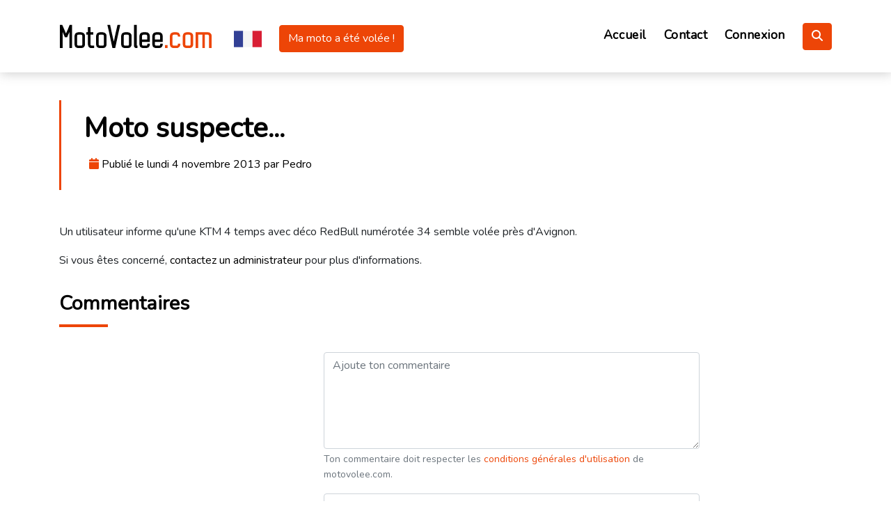

--- FILE ---
content_type: text/html; charset=UTF-8
request_url: https://motovolee.com/fr/articles/voir/8/moto-suspecte
body_size: 12621
content:
<!DOCTYPE html>
<html lang="fr">

<head>


  <script async src="https://www.googletagmanager.com/gtag/js?id=UA-40641209-1"></script>
  <script>
    window.dataLayer = window.dataLayer || [];
    function gtag(){dataLayer.push(arguments);}
    gtag('js', new Date());

    gtag('config', 'UA-40641209-1');
  </script>

  <meta charset="utf-8">

  <title>Moto suspecte... - MotoVolee.com</title>

  <meta name="viewport" content="width=device-width, initial-scale=1.0">
  
  <meta name="csrf-token" content="PwqiAA9ACVfelsnUOA4IubtIaZYBiW0kzm7CoExg">
  <meta name="description" content="Un utilisateur informe qu&#039;une KTM 4 temps avec déco RedBull numérotée 34 semble volée près d&#039;Avignon.
Si vous êtes concerné, contactez un administrateur pour plus d&#039;informations." />

      <meta property="og:title" content="Moto suspecte..." />
    <meta name="og:url" content="https://motovolee.com/fr/articles/voir/8/moto-suspecte" />
    <meta name="og:description" content="Un utilisateur informe qu&#039;une KTM 4 temps avec déco RedBull numérotée 34 semble volée près d&#039;Avignon.
Si vous êtes concerné, contactez un administrateur pour plus d&#039;informations." />
    <link rel="canonical" href="https://motovolee.com/fr/articles/voir/8/moto-suspecte" />
  <link rel="alternate" type="application/rss+xml" href="https://motovolee.com/rss" />


  <link rel="apple-touch-icon" sizes="57x57" href="https://motovolee.com/apple-icon-57x57.png">
  <link rel="apple-touch-icon" sizes="60x60" href="https://motovolee.com/apple-icon-60x60.png">
  <link rel="apple-touch-icon" sizes="72x72" href="https://motovolee.com/apple-icon-72x72.png">
  <link rel="apple-touch-icon" sizes="76x76" href="https://motovolee.com/apple-icon-76x76.png">
  <link rel="apple-touch-icon" sizes="114x114" href="https://motovolee.com/apple-icon-114x114.png">
  <link rel="apple-touch-icon" sizes="120x120" href="https://motovolee.com/apple-icon-120x120.png">
  <link rel="apple-touch-icon" sizes="144x144" href="https://motovolee.com/apple-icon-144x144.png">
  <link rel="apple-touch-icon" sizes="152x152" href="https://motovolee.com/apple-icon-152x152.png">
  <link rel="apple-touch-icon" sizes="180x180" href="https://motovolee.com/apple-icon-180x180.png">
  <link rel="icon" type="image/png" sizes="192x192"  href="https://motovolee.com/android-icon-192x192.png">
  <link rel="icon" type="image/png" sizes="32x32" href="https://motovolee.com/favicon-32x32.png">
  <link rel="icon" type="image/png" sizes="96x96" href="https://motovolee.com/favicon-96x96.png">
  <link rel="icon" type="image/png" sizes="16x16" href="https://motovolee.com/favicon-16x16.png">
  <meta name="msapplication-TileColor" content="#ffffff">
  <meta name="msapplication-TileImage" content="https://motovolee.com/ms-icon-144x144.png">
  <meta name="theme-color" content="#ffffff">



  
  <link href="https://motovolee.com/css/app.css" rel="stylesheet">
  
</head>

<body>


  <div class="click-closed"></div>
  <!--/ Form Search Star /-->
  <div class="box-collapse panel-recherche">
    <div class="title-box-d">
      <h3 class="title-d">Rechercher des alertes</h3>
    </div>
    <span class="close-box-collapse right-boxed fas fa-times"></span>
    <div class="box-collapse-wrap form">
      <form action="https://motovolee.com/fr/alertes">
        <div class="row">

      
          <div class="col-md-12 mb-3">
            <div class="btn-group btn-group-toggle" data-toggle="buttons">
              
              <label class="btn btn-outline-primary  active ">
                  <input type="radio" name="categorie" id="tout" value="0" autocomplete="off"  checked  />
                  <svg version="1.1" id="all" xmlns="http://www.w3.org/2000/svg" xmlns:xlink="http://www.w3.org/1999/xlink" x="0px" y="0px" viewBox="0 0 477.867 477.867" xml:space="preserve">
    <g>
      <g>
        <circle cx="68.267" cy="238.933" r="68.267"/>
      </g>
    </g>
    <g>
      <g>
        <circle cx="238.933" cy="238.933" r="68.267"/>
      </g>
    </g>
    <g>
      <g>
        <circle cx="409.6" cy="238.933" r="68.267"/>
      </g>
    </g>
    </svg>
                    <br />
                  <span class="d-none d-sm-inline">Tout</span>
              </label>
                            <label class="btn btn-outline-primary"
                              >
                  <input type="radio" name="categorie"
                      id="search-moto" value="moto" autocomplete="off"
                          
                  />
                  <svg version="1.1" id="moto" xmlns="http://www.w3.org/2000/svg" xmlns:xlink="http://www.w3.org/1999/xlink" x="0px" y="0px" viewBox="0 0 512 512" xml:space="preserve">
    <g>
      <g>
        <path d="M426.7,234.735c-47,0-85.3,38.3-85.3,85.3s38.2,85.3,85.3,85.3c47,0,85.3-38.2,85.3-85.3
          C512,272.935,473.7,234.735,426.7,234.735z M426.7,384.035c-35.3,0-64-28.7-64-64s28.7-64,64-64s64,28.7,64,64
          S462,384.035,426.7,384.035z"/>
      </g>
    </g>
    <g>
      <g>
        <path d="M168,299.735c-1.4-5.7-7.2-9.2-12.9-7.8c-5.7,1.4-9.2,7.2-7.8,12.9c1.4,5.7,2,10.5,2,15.2c0,35.3-28.7,64-64,64
          s-64-28.7-64-64c0-25.1,14.9-48,37.9-58.3c5.4-2.4,7.8-8.7,5.4-14.1c-2.4-5.4-8.7-7.8-14.1-5.4c-30.7,13.8-50.5,44.3-50.5,77.8
          c0,47,38.2,85.3,85.3,85.3c47.1,0,85.4-38.2,85.4-85.3C170.7,313.735,169.8,307.035,168,299.735z"/>
      </g>
    </g>
    <g>
      <g>
        <path d="M402.1,109.735c-2.1-2-4.9-3.1-7.8-3c-7.6,0.2-74.3,3.5-74.3,42.7c0,39.2,66.7,42.4,74.3,42.7c0.1,0,0.2,0,0.3,0
          c2.8,0,5.4-1.1,7.4-3c2.1-2,3.2-4.8,3.2-7.7v-64C405.3,114.535,404.2,111.735,402.1,109.735z"/>
      </g>
    </g>
    <g>
      <g>
        <path d="M334.1,128.535l-64-21.3c-5.5-1.9-11.6,1.1-13.5,6.7c-1.9,5.6,1.1,11.6,6.7,13.5l64,21.3c1.2,0.4,2.3,0.6,3.4,0.6
          c4.4,0,8.6-2.8,10.1-7.3C342.7,136.435,339.7,130.435,334.1,128.535z"/>
      </g>
    </g>
    <g>
      <g>
        <path d="M436,314.835l-85.3-149.3c-3-5.2-9.6-6.9-14.6-4c-5.2,2.9-6.9,9.4-4,14.5l85.3,149.3c2,3.5,5.6,5.4,9.3,5.4
          c1.8,0,3.6-0.5,5.3-1.4C437.2,326.435,438.9,319.935,436,314.835z"/>
      </g>
    </g>
    <g>
      <g>
        <path d="M160,309.335l-11.6-3l-33.2-22.2l1-2c2.6-5.3,0.5-11.7-4.8-14.3c-5.3-2.6-11.6-0.5-14.3,4.8l-21.3,42.7
          c-1.6,3.3-1.5,7.2,0.4,10.4c2,3.1,5.4,5.1,9.1,5.1H160c5.9,0,10.7-4.8,10.7-10.7S165.9,309.335,160,309.335z"/>
      </g>
    </g>
    <g>
      <g>
        <path d="M344.4,161.235c-3.1-11-11.3-11.9-13.7-11.9c-57.6,0-112.5,29.6-143.6,55c-1.7-1.1-3.6-1.7-5.8-1.7
          c-21.5,0-82.9-10.4-83.5-10.5c-3.1-0.6-6.3,0.3-8.7,2.4c-2.4,2-3.8,5-3.8,8.1v10.8c-34.8,1-57.8,7.1-68.4,18.1
          c-6.1,6.3-6.3,12.4-6.3,14.2c0.3,5.7,4.9,10.2,10.7,10.2c43.2,0,141.2,60.3,175.3,83.5c1.8,1.2,3.8,1.9,6,1.9H288
          c36.2,0,57.8-141,57.8-166.1C345.8,169.335,345.3,164.735,344.4,161.235z"/>
      </g>
    </g>
    </svg>
                    <br />
                  <span class="d-none d-sm-inline">Moto</span>
              </label>
                            <label class="btn btn-outline-primary"
                              >
                  <input type="radio" name="categorie"
                      id="search-scooter" value="scooter" autocomplete="off"
                          
                  />
                  <svg version="1.1" id="scooter" xmlns="http://www.w3.org/2000/svg" xmlns:xlink="http://www.w3.org/1999/xlink" x="0px" y="0px" viewBox="0 0 512 512" xml:space="preserve">
    <g>
      <g>
        <path d="M437.333,291.329c-41.173,0-74.667,33.493-74.667,74.667s33.493,74.667,74.667,74.667S512,407.169,512,365.996
          S478.507,291.329,437.333,291.329z M437.333,397.996c-17.643,0-32-14.357-32-32s14.357-32,32-32c17.643,0,32,14.357,32,32
          S454.976,397.996,437.333,397.996z"/>
      </g>
    </g>
    <g>
      <g>
        <path d="M187.477,341.1c-1.493-4.267-5.525-7.104-10.048-7.104h-60.096c17.643,0,32,14.357,32,32s-14.357,32-32,32
          c-17.643,0-32-14.357-32-32s14.357-32,32-32H57.259c-4.523,0-8.555,2.837-10.048,7.104c-3.072,8.619-4.544,16.747-4.544,24.896
          c0,41.173,33.493,74.667,74.667,74.667c41.173,0,74.667-33.493,74.667-74.667C192,357.846,190.528,349.718,187.477,341.1z"/>
      </g>
    </g>
    <g>
      <g>
        <path d="M224,184.662H74.667c-17.643,0-32,14.357-32,32c0,17.643,14.357,32,32,32H224c17.643,0,32-14.357,32-32
          C256,199.02,241.643,184.662,224,184.662z"/>
      </g>
    </g>
    <g>
      <g>
        <path d="M334.784,206.806c-5.419-2.24-11.669,0.299-13.952,5.739l-53.333,128c-2.261,5.44,0.299,11.691,5.739,13.952
          c1.344,0.576,2.731,0.832,4.096,0.832c4.181,0,8.128-2.475,9.856-6.571l53.333-128
          C342.784,215.318,340.224,209.068,334.784,206.806z"/>
      </g>
    </g>
    <g>
      <g>
        <path d="M218.944,273.793c-2.027-2.411-5.013-3.797-8.171-3.797H74.667c-12.395,0-24.171-4.395-34.069-12.715
          c-4.331-3.627-10.752-3.264-14.635,0.853c-2.027,2.133-3.925,4.331-5.696,6.485C7.189,280.705,0,301.548,0,323.329
          c0,17.643,14.357,32,32,32h170.667c5.547,0,10.176-4.245,10.624-9.771c0.021-0.341,2.901-33.963,8-63.061
          C221.824,279.404,220.971,276.204,218.944,273.793z"/>
      </g>
    </g>
    <g>
      <g>
        <path d="M361.493,95.318c-10.709,2.133-17.109,13.163-13.653,23.509l0.043,0.107c2.453,7.403,9.387,12.395,17.195,12.395H384
          l10.667-42.667L361.493,95.318z"/>
      </g>
    </g>
    <g>
      <g>
        <path d="M402.389,81.302c-2.539-2.645-6.251-3.819-9.813-3.093l-33.195,6.635c-8.107,1.621-15.125,6.656-19.264,13.803
          c-4.139,7.147-5.013,15.723-2.368,23.659c3.925,11.776,14.912,19.691,27.328,19.691H384c4.885,0,9.152-3.328,10.347-8.085
          l10.667-42.667C405.909,87.702,404.907,83.948,402.389,81.302z M375.68,120.662h-10.603c-3.221,0-6.08-2.069-7.125-5.227
          c-0.939-2.773-0.021-5.013,0.619-6.101c0.619-1.088,2.112-3.008,4.992-3.584l16.661-3.328L375.68,120.662z"/>
      </g>
    </g>
    <g>
      <g>
        <path d="M437.333,248.662c-23.061,0-32.277-24-32.875-25.536l-56.363-131.52c-6.485-15.168-22.763-23.232-38.848-19.264
          c-9.003,2.24-16.725,8.213-21.184,16.341c-4.459,8.128-5.355,17.856-2.411,26.667l10.645,31.957l29.184-17.515
          c5.077-3.029,11.605-1.387,14.635,3.648c3.029,5.056,1.387,11.605-3.648,14.635l-33.237,19.947l17.323,51.989
          c0.405,1.195,1.003,2.304,1.771,3.285l19.115,23.915c9.259,11.563,9.493,27.648,0.597,39.147
          c-6.037,7.787-10.901,15.851-14.485,23.957c-4.373,9.92-3.456,21.291,2.496,30.4c5.952,9.131,16,14.592,26.859,14.592h16.427
          c5.888,0,10.667-4.779,10.667-10.667c0-2.197-0.811-4.117-1.963-5.803l46.571-31.04c1.856,2.773,4.821,4.757,8.427,4.864
          c21.504,0.661,59.307,0,70.315-10.688c3.008-2.923,4.651-6.72,4.651-10.645C512,269.356,469.931,248.662,437.333,248.662z"/>
      </g>
    </g>
    <g>
      <g>
        <path d="M329.131,115.158c-3.029-5.035-9.557-6.699-14.635-3.648l-53.333,32c-5.035,3.029-6.677,9.579-3.648,14.635
          c2.005,3.349,5.525,5.184,9.152,5.184c1.877,0,3.776-0.491,5.483-1.536l53.333-32C330.517,126.764,332.16,120.193,329.131,115.158
          z"/>
      </g>
    </g>
    <g>
      <g>
        <path d="M277.333,333.996h-74.667c-5.888,0-10.667,4.779-10.667,10.667c0,5.888,4.779,10.667,10.667,10.667h74.667
          c5.888,0,10.667-4.779,10.667-10.667C288,338.774,283.221,333.996,277.333,333.996z"/>
      </g>
    </g>
    </svg>
                    <br />
                  <span class="d-none d-sm-inline">Scooter</span>
              </label>
                            <label class="btn btn-outline-primary"
                              >
                  <input type="radio" name="categorie"
                      id="search-quad" value="quad" autocomplete="off"
                          
                  />
                  <svg version="1.1" id="quad" xmlns="http://www.w3.org/2000/svg" xmlns:xlink="http://www.w3.org/1999/xlink" x="0px" y="0px" viewBox="0 0 512.001 512.001" xml:space="preserve">
    <g>
        <g>
            <path d="M440.678,167.939c-5.243-11.931-17.58-19.121-30.545-17.802l-16.991,1.729L370.404,94.27
                c-2.376-6.018-8.485-9.698-14.918-8.983l-52.592,5.848c-7.868,0.876-13.539,7.963-12.663,15.832
                c0.876,7.868,7.961,13.538,15.832,12.663l41.698-4.636l15.748,39.887l-32.334,3.289c-12.354,1.257-22.662,9.985-25.937,21.962
                l-16.462,60.187h-50.705l-28.292-45.813c-3.762-6.093-10.027-10.207-17.113-11.239l-131.218-19.12
                c-13.237-1.933-25.525,7.236-27.454,20.471c-1.755,12.048,5.685,23.312,17.018,26.689c14.148-5.435,29.497-8.422,45.534-8.422
                c62.307,0,114.354,44.978,125.271,104.246c1.693,9.192,2.347,18.31,2.022,27.621c6.966,0,57.831,0,64.326,0
                c-0.345-9.884,0.419-19.58,2.344-29.297c11.573-58.4,63.188-102.568,124.93-102.568c15.477,0,30.316,2.778,44.05,7.854
                L440.678,167.939z"/>
        </g>
    </g>
    <g>
        <g>
            <path d="M415.436,233.702c-53.235,0-96.545,43.314-96.545,96.554c0,8.726,1.171,17.183,3.351,25.229
                c-22.605,0-117.681,0-132.488,0c2.181-8.046,3.352-16.503,3.352-25.229c0-53.24-43.318-96.554-96.562-96.554
                C43.309,233.702,0,277.016,0,330.255c0,53.236,43.309,96.547,96.545,96.547c31.446,0,59.426-15.109,77.068-38.445
                c18.787,0,147.782,0,164.771,0c17.639,23.336,45.614,38.445,77.054,38.445c53.245,0,96.564-43.311,96.564-96.547
                C512,277.016,468.682,233.702,415.436,233.702z M96.545,362.227c-17.628,0-31.97-14.343-31.97-31.973
                c0-17.633,14.342-31.979,31.97-31.979c17.639,0,31.989,14.345,31.989,31.979C128.533,347.886,114.184,362.227,96.545,362.227z
                 M415.436,362.227c-17.628,0-31.97-14.343-31.97-31.973c0-17.633,14.342-31.979,31.97-31.979
                c17.639,0,31.989,14.345,31.989,31.979C447.426,347.886,433.075,362.227,415.436,362.227z"/>
        </g>
    </g>
    </svg>
                    <br />
                  <span class="d-none d-sm-inline">Quad</span>
              </label>
                            <label class="btn btn-outline-primary"
                              >
                  <input type="radio" name="categorie"
                      id="search-autres" value="autres" autocomplete="off"
                          
                  />
                  <svg version="1.1" id="autres" xmlns="http://www.w3.org/2000/svg" xmlns:xlink="http://www.w3.org/1999/xlink" x="0px" y="0px" viewBox="0 0 512 512" xml:space="preserve">
    <g>
      <path d="m437 271c-1.1 0-2.122.276-3.212.324l-7.58-30.324h40.792c8.291 0 15-6.709 15-15v-60c0-8.291-6.709-15-15-15h-15c-16.318 0-31.873 5.381-44.592 14.791l-10.179-40.719c-5.009-20.053-22.968-34.072-43.652-34.072h-66.577c-8.291 0-15 6.709-15 15s6.709 15 15 15h66.577c6.899 0 12.876 4.673 14.561 11.353l36.561 146.255c-25.159 12.118-42.699 37.65-42.699 67.392 0 41.353 33.647 75 75 75s75-33.647 75-75-33.647-75-75-75zm0 120c-24.814 0-45-20.186-45-45 0-15.639 8.035-29.41 20.176-37.478l10.278 41.111c2.021 8.119 10.241 12.922 18.179 10.913 8.042-2.007 12.935-10.151 10.913-18.179l-10.232-40.931c22.765 2.208 40.686 21.227 40.686 44.564 0 24.814-20.186 45-45 45z"/>
      <path d="m136 301c-33.137 0-60 26.862-60 60 0 33.137 26.863 60 60 60s60-26.863 60-60c0-33.138-26.863-60-60-60zm0 75c-8.284 0-15-6.716-15-15 0-8.286 6.716-15 15-15s15 6.714 15 15c0 8.284-6.716 15-15 15z"/>
      <path d="m15 151c-8.291 0-15 6.709-15 15v45h89.482c-6.969-34.191-38.266-60-74.482-60z"/>
      <path d="m15 361h31c0-49.629 40.371-90 90-90s91 40.371 91 90h15c33.137 0 60-26.863 60-60s-26.863-60-60-60h-242v105c0 8.284 6.716 15 15 15z"/>
      <path d="m330.857 289.704c14.258-4.733 28.006-10.942 41.074-18.477l-30.058-120.227h-21.182c-50.413 0-99.117 22.575-131.737 60h53.046c45.76 0 83.231 34.449 88.857 78.704z"/>
    </g>
    </svg>
                    <br />
                  <span class="d-none d-sm-inline">Autres</span>
              </label>
              
            </div>
          </div>

      
          <div class="col-md-6 mb-2">
            <div class="form-group">

              <label for="marque">Marque</label>
                <select class="selectpicker form-control" name="marque" id="search-marque" title="Rechercher par marque"
                        data-live-search="true" data-size="8">
                  <option value="0"  active ">
                    Toutes les marques
                  </option>
                                    <option value="adiva"
                                      >
                    Adiva
                  </option>
                                    <option value="adly"
                                      >
                    Adly
                  </option>
                                    <option value="aeon"
                                      >
                    Aeon
                  </option>
                                    <option value="ajp"
                                      >
                    Ajp
                  </option>
                                    <option value="alta-motors"
                                      >
                    Alta Motors
                  </option>
                                    <option value="aprilia"
                                      >
                    Aprilia
                  </option>
                                    <option value="archive"
                                      >
                    Archive
                  </option>
                                    <option value="arctic-cat"
                                      >
                    Arctic Cat
                  </option>
                                    <option value="as-motors"
                                      >
                    As Motors
                  </option>
                                    <option value="asiawing"
                                      >
                    Asiawing
                  </option>
                                    <option value="askoll"
                                      >
                    Askoll
                  </option>
                                    <option value="avinton"
                                      >
                    Avinton
                  </option>
                                    <option value="axr"
                                      >
                    Axr
                  </option>
                                    <option value="bajaj"
                                      >
                    Bajaj
                  </option>
                                    <option value="baotian"
                                      >
                    Baotian
                  </option>
                                    <option value="barigo"
                                      >
                    Barigo
                  </option>
                                    <option value="barossa"
                                      >
                    Barossa
                  </option>
                                    <option value="bashan"
                                      >
                    Bashan
                  </option>
                                    <option value="beeline"
                                      >
                    Beeline
                  </option>
                                    <option value="benelli"
                                      >
                    Benelli
                  </option>
                                    <option value="beta"
                                      >
                    Beta
                  </option>
                                    <option value="bfg"
                                      >
                    Bfg
                  </option>
                                    <option value="bhr"
                                      >
                    Bhr
                  </option>
                                    <option value="big-bear-choppers"
                                      >
                    Big Bear Choppers
                  </option>
                                    <option value="big-dog"
                                      >
                    Big Dog
                  </option>
                                    <option value="bimota"
                                      >
                    Bimota
                  </option>
                                    <option value="black-star"
                                      >
                    Black Star
                  </option>
                                    <option value="blaney"
                                      >
                    Blaney
                  </option>
                                    <option value="blata"
                                      >
                    Blata
                  </option>
                                    <option value="bmw"
                                      >
                    Bmw
                  </option>
                                    <option value="bombardier"
                                      >
                    Bombardier
                  </option>
                                    <option value="borelli"
                                      >
                    Borelli
                  </option>
                                    <option value="boss-hoss"
                                      >
                    Boss Hoss
                  </option>
                                    <option value="boxer"
                                      >
                    Boxer
                  </option>
                                    <option value="brixton"
                                      >
                    Brixton
                  </option>
                                    <option value="bsa"
                                      >
                    Bsa
                  </option>
                                    <option value="buell"
                                      >
                    Buell
                  </option>
                                    <option value="bullit"
                                      >
                    Bullit
                  </option>
                                    <option value="bultaco"
                                      >
                    Bultaco
                  </option>
                                    <option value="cagiva"
                                      >
                    Cagiva
                  </option>
                                    <option value="can-am"
                                      >
                    Can Am
                  </option>
                                    <option value="ccm"
                                      >
                    Ccm
                  </option>
                                    <option value="cf-moto"
                                      >
                    Cf Moto
                  </option>
                                    <option value="ch-racing"
                                      >
                    Ch Racing
                  </option>
                                    <option value="chunlan"
                                      >
                    Chunlan
                  </option>
                                    <option value="cineco"
                                      >
                    Cineco
                  </option>
                                    <option value="clipic"
                                      >
                    Clipic
                  </option>
                                    <option value="confederate"
                                      >
                    Confederate
                  </option>
                                    <option value="conti-motors"
                                      >
                    Conti Motors
                  </option>
                                    <option value="cpi"
                                      >
                    Cpi
                  </option>
                                    <option value="cr-s"
                                      >
                    Cr&amp;s
                  </option>
                                    <option value="cz"
                                      >
                    Cz
                  </option>
                                    <option value="daelim"
                                      >
                    Daelim
                  </option>
                                    <option value="derbi"
                                      >
                    Derbi
                  </option>
                                    <option value="di-blasi"
                                      >
                    Di Blasi
                  </option>
                                    <option value="diapason"
                                      >
                    Diapason
                  </option>
                                    <option value="dniepr"
                                      >
                    Dniepr
                  </option>
                                    <option value="ducati"
                                      >
                    Ducati
                  </option>
                                    <option value="e-fun"
                                      >
                    E-fun
                  </option>
                                    <option value="e-max"
                                      >
                    E-max
                  </option>
                                    <option value="e-ton"
                                      >
                    E-ton
                  </option>
                                    <option value="easy-trikes"
                                      >
                    Easy Trikes
                  </option>
                                    <option value="eccho"
                                      >
                    Eccho
                  </option>
                                    <option value="eccity"
                                      >
                    Eccity
                  </option>
                                    <option value="enfield"
                                      >
                    Enfield
                  </option>
                                    <option value="eurocka"
                                      >
                    Eurocka
                  </option>
                                    <option value="evt"
                                      >
                    Evt
                  </option>
                                    <option value="explorer"
                                      >
                    Explorer
                  </option>
                                    <option value="exy-racing"
                                      >
                    Exy Racing
                  </option>
                                    <option value="factory-bike"
                                      >
                    Factory Bike
                  </option>
                                    <option value="fantic-motor"
                                      >
                    Fantic Motor
                  </option>
                                    <option value="faspider"
                                      >
                    Faspider
                  </option>
                                    <option value="faucon"
                                      >
                    Faucon
                  </option>
                                    <option value="fb-mondial"
                                      >
                    Fb Mondial
                  </option>
                                    <option value="fischer"
                                      >
                    Fischer
                  </option>
                                    <option value="fym"
                                      >
                    Fym
                  </option>
                                    <option value="gamax"
                                      >
                    Gamax
                  </option>
                                    <option value="gas-gas"
                                      >
                    Gas Gas
                  </option>
                                    <option value="generic"
                                      >
                    Generic
                  </option>
                                    <option value="gg"
                                      >
                    Gg
                  </option>
                                    <option value="gilera"
                                      >
                    Gilera
                  </option>
                                    <option value="ginomoto"
                                      >
                    Ginomoto
                  </option>
                                    <option value="goes"
                                      >
                    Goes
                  </option>
                                    <option value="goodyear"
                                      >
                    Goodyear
                  </option>
                                    <option value="govecs"
                                      >
                    Govecs
                  </option>
                                    <option value="gowinn"
                                      >
                    Gowinn
                  </option>
                                    <option value="gunshot"
                                      >
                    Gunshot
                  </option>
                                    <option value="guoben"
                                      >
                    Guoben
                  </option>
                                    <option value="hagglunds"
                                      >
                    Hagglunds
                  </option>
                                    <option value="hanway"
                                      >
                    Hanway
                  </option>
                                    <option value="harley-davidson"
                                      >
                    Harley Davidson
                  </option>
                                    <option value="headbanger"
                                      >
                    Headbanger
                  </option>
                                    <option value="heroway"
                                      >
                    Heroway
                  </option>
                                    <option value="hesketh"
                                      >
                    Hesketh
                  </option>
                                    <option value="highland"
                                      >
                    Highland
                  </option>
                                    <option value="hm"
                                      >
                    Hm
                  </option>
                                    <option value="hm-honda"
                                      >
                    Hm Honda
                  </option>
                                    <option value="honda"
                                      >
                    Honda
                  </option>
                                    <option value="hooper"
                                      >
                    Hooper
                  </option>
                                    <option value="horex"
                                      >
                    Horex
                  </option>
                                    <option value="hrd"
                                      >
                    Hrd
                  </option>
                                    <option value="husaberg"
                                      >
                    Husaberg
                  </option>
                                    <option value="husqvarna"
                                      >
                    Husqvarna
                  </option>
                                    <option value="hyosung"
                                      >
                    Hyosung
                  </option>
                                    <option value="hytrack"
                                      >
                    Hytrack
                  </option>
                                    <option value="indian"
                                      >
                    Indian
                  </option>
                                    <option value="italjet"
                                      >
                    Italjet
                  </option>
                                    <option value="italvel"
                                      >
                    Italvel
                  </option>
                                    <option value="jawa"
                                      >
                    Jawa
                  </option>
                                    <option value="jawa-speedway"
                                      >
                    Jawa Speedway
                  </option>
                                    <option value="jiajue"
                                      >
                    Jiajue
                  </option>
                                    <option value="jialing"
                                      >
                    Jialing
                  </option>
                                    <option value="jianshe"
                                      >
                    Jianshe
                  </option>
                                    <option value="jikov"
                                      >
                    Jikov
                  </option>
                                    <option value="jincheng"
                                      >
                    Jincheng
                  </option>
                                    <option value="jinlun"
                                      >
                    Jinlun
                  </option>
                                    <option value="johnny-pag"
                                      >
                    Johnny Pag
                  </option>
                                    <option value="jonway"
                                      >
                    Jonway
                  </option>
                                    <option value="kanuni"
                                      >
                    Kanuni
                  </option>
                                    <option value="kawasaki"
                                      >
                    Kawasaki
                  </option>
                                    <option value="keeway"
                                      >
                    Keeway
                  </option>
                                    <option value="kreidler"
                                      >
                    Kreidler
                  </option>
                                    <option value="ksr"
                                      >
                    Ksr
                  </option>
                                    <option value="ktm"
                                      >
                    Ktm
                  </option>
                                    <option value="kymco"
                                      >
                    Kymco
                  </option>
                                    <option value="laverda"
                                      >
                    Laverda
                  </option>
                                    <option value="lem"
                                      >
                    Lem
                  </option>
                                    <option value="leonart"
                                      >
                    Leonart
                  </option>
                                    <option value="lifan"
                                      >
                    Lifan
                  </option>
                                    <option value="ligier"
                                      >
                    Ligier
                  </option>
                                    <option value="linhai"
                                      >
                    Linhai
                  </option>
                                    <option value="lml"
                                      >
                    Lml
                  </option>
                                    <option value="loisir-2r"
                                      >
                    Loisir 2r
                  </option>
                                    <option value="magni"
                                      >
                    Magni
                  </option>
                                    <option value="magpower"
                                      >
                    Magpower
                  </option>
                                    <option value="maico"
                                      >
                    Maico
                  </option>
                                    <option value="malaguti"
                                      >
                    Malaguti
                  </option>
                                    <option value="manet-korado"
                                      >
                    Manet Korado
                  </option>
                                    <option value="masai"
                                      >
                    Masai
                  </option>
                                    <option value="mash"
                                      >
                    Mash
                  </option>
                                    <option value="matchless"
                                      >
                    Matchless
                  </option>
                                    <option value="matra"
                                      >
                    Matra
                  </option>
                                    <option value="mbk"
                                      >
                    Mbk
                  </option>
                                    <option value="mecatecno"
                                      >
                    Mecatecno
                  </option>
                                    <option value="megelli"
                                      >
                    Megelli
                  </option>
                                    <option value="metrakit"
                                      >
                    Metrakit
                  </option>
                                    <option value="mh"
                                      >
                    Mh
                  </option>
                                    <option value="midual"
                                      >
                    Midual
                  </option>
                                    <option value="minico"
                                      >
                    Minico
                  </option>
                                    <option value="mistral"
                                      >
                    Mistral
                  </option>
                                    <option value="monnier"
                                      >
                    Monnier
                  </option>
                                    <option value="montesa"
                                      >
                    Montesa
                  </option>
                                    <option value="mopex"
                                      >
                    Mopex
                  </option>
                                    <option value="mors"
                                      >
                    Mors
                  </option>
                                    <option value="moto-guzzi"
                                      >
                    Moto Guzzi
                  </option>
                                    <option value="moto-morini"
                                      >
                    Moto Morini
                  </option>
                                    <option value="moto-zeta"
                                      >
                    Moto Zeta
                  </option>
                                    <option value="motobecane"
                                      >
                    Motobecane
                  </option>
                                    <option value="motrac"
                                      >
                    Motrac
                  </option>
                                    <option value="msa-by"
                                      >
                    Msa By
                  </option>
                                    <option value="mujoo"
                                      >
                    Mujoo
                  </option>
                                    <option value="munch"
                                      >
                    Munch
                  </option>
                                    <option value="mv-agusta"
                                      >
                    Mv Agusta
                  </option>
                                    <option value="mz"
                                      >
                    Mz
                  </option>
                                    <option value="mz-kanuni"
                                      >
                    Mz Kanuni
                  </option>
                                    <option value="ncr"
                                      >
                    Ncr
                  </option>
                                    <option value="neco"
                                      >
                    Neco
                  </option>
                                    <option value="niu"
                                      >
                    Niu
                  </option>
                                    <option value="norton"
                                      >
                    Norton
                  </option>
                                    <option value="nytrox"
                                      >
                    Nytrox
                  </option>
                                    <option value="orcal"
                                      >
                    Orcal
                  </option>
                                    <option value="ossa"
                                      >
                    Ossa
                  </option>
                                    <option value="oural"
                                      >
                    Oural
                  </option>
                                    <option value="pantera"
                                      >
                    Pantera
                  </option>
                                    <option value="paton"
                                      >
                    Paton
                  </option>
                                    <option value="peugeot"
                                      >
                    Peugeot
                  </option>
                                    <option value="pgo"
                                      >
                    Pgo
                  </option>
                                    <option value="piaggio"
                                      >
                    Piaggio
                  </option>
                                    <option value="pink-mobility"
                                      >
                    Pink Mobility
                  </option>
                                    <option value="polaris"
                                      >
                    Polaris
                  </option>
                                    <option value="polini"
                                      >
                    Polini
                  </option>
                                    <option value="praga"
                                      >
                    Praga
                  </option>
                                    <option value="qingqi"
                                      >
                    Qingqi
                  </option>
                                    <option value="quadro"
                                      >
                    Quadro
                  </option>
                                    <option value="razzo"
                                      >
                    Razzo
                  </option>
                                    <option value="regal-raptor"
                                      >
                    Regal Raptor
                  </option>
                                    <option value="renault"
                                      >
                    Renault
                  </option>
                                    <option value="revatto"
                                      >
                    Revatto
                  </option>
                                    <option value="rewaco"
                                      >
                    Rewaco
                  </option>
                                    <option value="ride"
                                      >
                    Ride
                  </option>
                                    <option value="rieju"
                                      >
                    Rieju
                  </option>
                                    <option value="roadsign"
                                      >
                    Roadsign
                  </option>
                                    <option value="roxon"
                                      >
                    Roxon
                  </option>
                                    <option value="royal-enfield"
                                      >
                    Royal Enfield
                  </option>
                                    <option value="rumi"
                                      >
                    Rumi
                  </option>
                                    <option value="sachs"
                                      >
                    Sachs
                  </option>
                                    <option value="sampo"
                                      >
                    Sampo
                  </option>
                                    <option value="saxon"
                                      >
                    Saxon
                  </option>
                                    <option value="scomadi"
                                      >
                    Scomadi
                  </option>
                                    <option value="scorpa"
                                      >
                    Scorpa
                  </option>
                                    <option value="select-up"
                                      >
                    Select Up
                  </option>
                                    <option value="sherco"
                                      >
                    Sherco
                  </option>
                                    <option value="sherco-by-bultaco"
                                      >
                    Sherco By Bultaco
                  </option>
                                    <option value="side-bike"
                                      >
                    Side Bike
                  </option>
                                    <option value="sky-team"
                                      >
                    Sky Team
                  </option>
                                    <option value="smc"
                                      >
                    Smc
                  </option>
                                    <option value="solex"
                                      >
                    Solex
                  </option>
                                    <option value="spigaou"
                                      >
                    Spigaou
                  </option>
                                    <option value="super-soco"
                                      >
                    Super Soco
                  </option>
                                    <option value="sur-ron"
                                      >
                    Sur-ron
                  </option>
                                    <option value="suzuki"
                                      >
                    Suzuki
                  </option>
                                    <option value="sweet-elec"
                                      >
                    Sweet Elec
                  </option>
                                    <option value="swm"
                                      >
                    Swm
                  </option>
                                    <option value="sym"
                                      >
                    Sym
                  </option>
                                    <option value="taotao"
                                      >
                    Taotao
                  </option>
                                    <option value="tendance"
                                      >
                    Tendance
                  </option>
                                    <option value="tgb"
                                      >
                    Tgb
                  </option>
                                    <option value="tm"
                                      >
                    Tm
                  </option>
                                    <option value="tnt-motor"
                                      >
                    Tnt Motor
                  </option>
                                    <option value="tomos"
                                      >
                    Tomos
                  </option>
                                    <option value="triton"
                                      >
                    Triton
                  </option>
                                    <option value="triumph"
                                      >
                    Triumph
                  </option>
                                    <option value="ugbest"
                                      >
                    Ugbest
                  </option>
                                    <option value="ural"
                                      >
                    Ural
                  </option>
                                    <option value="vastro"
                                      >
                    Vastro
                  </option>
                                    <option value="vectrix"
                                      >
                    Vectrix
                  </option>
                                    <option value="vertemati"
                                      >
                    Vertemati
                  </option>
                                    <option value="victory"
                                      >
                    Victory
                  </option>
                                    <option value="voge"
                                      >
                    Voge
                  </option>
                                    <option value="volta"
                                      >
                    Volta
                  </option>
                                    <option value="vor"
                                      >
                    Vor
                  </option>
                                    <option value="voxan"
                                      >
                    Voxan
                  </option>
                                    <option value="xr-dall-ara"
                                      >
                    Xr Dall Ara
                  </option>
                                    <option value="yamaha"
                                      >
                    Yamaha
                  </option>
                                    <option value="yamasaki"
                                      >
                    Yamasaki
                  </option>
                                    <option value="yazuka"
                                      >
                    Yazuka
                  </option>
                                    <option value="ycf"
                                      >
                    Ycf
                  </option>
                                    <option value="yiying"
                                      >
                    Yiying
                  </option>
                                    <option value="zero"
                                      >
                    Zero
                  </option>
                                    <option value="zhenhua"
                                      >
                    Zhenhua
                  </option>
                                    <option value="zhongyu"
                                      >
                    Zhongyu
                  </option>
                                    <option value="znen"
                                      >
                    Znen
                  </option>
                                    <option value="zoncq-jingchen"
                                      >
                    Zoncq-jingchen
                  </option>
                                    <option value="zongshen"
                                      >
                    Zongshen
                  </option>
                                    <option value="zontes"
                                      >
                    Zontes
                  </option>
                                    <option value="zpmoto"
                                      >
                    Zpmoto
                  </option>
                                </select>

            </div>
          </div>

      
          <div class="col-md-6 mb-2">
            <div class="form-group">

              <label for="region">Région</label>
                <select class="selectpicker form-control" name="region" id="search-region" title="Rechercher par région"
                        data-live-search="true" data-size="8">
                  <option value="0"  active ">
                    Toutes les régions
                  </option>
                                    <option value="auvergne-rhone-alpes"
                                      >Auvergne-Rhône-Alpes</option>
                                    <option value="bourgogne-franche-comte"
                                      >Bourgogne-Franche-Comté</option>
                                    <option value="bretagne"
                                      >Bretagne</option>
                                    <option value="centre-val_de_loire"
                                      >Centre-Val de Loire</option>
                                    <option value="corse"
                                      >Corse</option>
                                    <option value="grand-est"
                                      >Grand Est</option>
                                    <option value="guadeloupe"
                                      >Guadeloupe</option>
                                    <option value="guyane"
                                      >Guyane</option>
                                    <option value="hauts-de-france"
                                      >Hauts-de-France</option>
                                    <option value="ile-de-france"
                                      >Ile-de-France</option>
                                    <option value="martinique"
                                      >Martinique</option>
                                    <option value="normandie"
                                      >Normandie</option>
                                    <option value="nouvelle-aquitaine"
                                      >Nouvelle-Aquitaine</option>
                                    <option value="occitanie"
                                      >Occitanie</option>
                                    <option value="pays_de_la_loire"
                                      >Pays de la Loire</option>
                                    <option value="provence-alpes-cote_d_azur"
                                      >Provence-Alpes-Côte d&#039;Azur</option>
                                    <option value="reunion"
                                      >Réunion</option>
                                  </select>
            </div>
          </div>

      
          <div class="col-md-12 mb-2">
            <div class="form-group">
              <label for="recherche">Recherche</label>
              <input id="recherche" name="recherche" type="text" class="form-control"
                      maxlength="100"
                      value=""
                      placeholder="Modèle, immatriculation, numéro de série...">
            </div>
          </div>

          <div class="col-md-12">
            <button type="submit" class="btn btn-primary mt-2">Rechercher</button>
          </div>
        </div>
      </form>
    </div>
  </div>


  <div id="page">

  
    <nav class="navbar navbar-default navbar-trans navbar-expand-lg fixed-top">
      <div class="container">
        <button class="navbar-toggler collapsed" type="button" data-toggle="collapse" data-target="#navbarDefault" aria-controls="navbarDefault" aria-expanded="false" aria-label="Toggle navigation">
          <span></span>
          <span></span>
          <span></span>
        </button>
        <a class="navbar-brand" href="https://motovolee.com/fr/alertes">
          <img src="https://motovolee.com/images/logo.png" alt="">
        </a>
        <button type="button" class="btn btn-link nav-search navbar-toggle-box-collapse d-md-none" data-toggle="collapse" data-target="#navbarTogglerDemo01" aria-expanded="false">
          <span class="fa fa-search" aria-hidden="true"></span>
        </button>
        <div class="navbar-collapse collapse" id="navbarDefault">
          <ul class="navbar-nav">
            <li class="nav-item text-center">
                
                  <a href="#" class="openPaysModal">
                    <img class="mt-2" width="40" height="40" alt="France"
                       src="https://motovolee.com/images/flag_fr.png"/>
                  </a>
            </li>
            <li class="nav-item nouvelle-alerte"> 
                                
                  <button id="openNouvelleAlerteModal" type="button" class="btn btn-primary mt-2">Ma moto a été volée !</button>
                          </li>
            <li class="nav-item">            
              <a class="nav-link " href="https://motovolee.com/fr/alertes">Accueil</a>
            </li>
            <li class="nav-item">            
              <a class="nav-link " href="https://motovolee.com/fr/contact">Contact</a>
            </li>

                        <li class="nav-item">
                  <a class="nav-link " href="https://motovolee.com/fr/connexion">Connexion</a>
              </li>
                    </ul>
        </div>
        <button type="button" class="btn btn-primary navbar-toggle-box-collapse d-none d-md-block" data-toggle="collapse" data-target="#navbarTogglerDemo01" aria-expanded="false">
          <span class="fa fa-search" aria-hidden="true"></span>
        </button>
      </div>
    </nav>


  
    <main id="main">

      
        <div class="modal fade" id="paysModal" tabindex="-1" role="dialog" aria-labelledby="message" aria-hidden="true">
    <div class="modal-dialog modal-dialog-centered modal-warning modal-lg" role="document">
        <div class="modal-content">
            <div class="modal-header">
                <h5 class="modal-title">
                    Choisis ton pays
                </h5>
                <button type="button" class="close" data-dismiss="modal">&times;</button>
            </div>
            <div class="modal-body text-center">
                <div class="container mt-3">
                                            <div class="row no-gutters justify-content-center">
                            <div class="col-lg-5 col-md-9 col-sm-9 pb-3">
                                <a class="btn btn-outline-primary btn-lg btn-block text-left" 
                                   href="https://motovolee.com/us/alertes">
                                    <span class="pr-3">
                                        <img width="32" height="32" alt="USA"
                                     src="https://motovolee.com/images/flag_en-US.png"/>
                                    </span>
                                    USA
                                                                    </a>
                            </div>
                        </div>
                                            <div class="row no-gutters justify-content-center">
                            <div class="col-lg-5 col-md-9 col-sm-9 pb-3">
                                <a class="btn btn-outline-primary btn-lg btn-block text-left" 
                                   href="https://motovolee.com/be/alertes">
                                    <span class="pr-3">
                                        <img width="32" height="32" alt="Belgique"
                                     src="https://motovolee.com/images/flag_fr-BE.png"/>
                                    </span>
                                    Belgique
                                                                    </a>
                            </div>
                        </div>
                                            <div class="row no-gutters justify-content-center">
                            <div class="col-lg-5 col-md-9 col-sm-9 pb-3">
                                <a class="btn btn-outline-primary btn-lg btn-block text-left" 
                                   href="https://motovolee.com/fr/alertes">
                                    <span class="pr-3">
                                        <img width="32" height="32" alt="France"
                                     src="https://motovolee.com/images/flag_fr.png"/>
                                    </span>
                                    France
                                                                            <i class="fas fa-check float-right pt-2 pr-1"></i>
                                                                    </a>
                            </div>
                        </div>
                    
                </div>
            </div>
        </div>
    </div>
</div>


                    
            <div class="modal fade" id="nouvelleAlerteModal" tabindex="-1" role="dialog" aria-labelledby="message" aria-hidden="true">
    <div class="modal-dialog modal-dialog-centered modal-warning modal-lg" role="document">
        <div class="modal-content">
            <div class="modal-header">
                <h5 class="modal-title">
                    Tu as besoin d&#039;être connecté pour ça !
                </h5>
                <button type="button" class="close" data-dismiss="modal">&times;</button>
            </div>
            <div class="modal-body text-center">
                <div class="container">
                    <div class="row no-gutters justify-content-center">
                        <div class="col-lg-5 col-md-9 col-sm-9 pt-3 pb-3">
                            <a class="btn btn-primary btn-block" href="https://motovolee.com/fr/connexion" role="button">
                                <i class="fas fa-user mr-4"></i>Me connecter
                            </a>
                        </div>
                    </div>
                    <div class="row no-gutters justify-content-center">
                        <div class="col col-lg-2 col-md-4 col-sm-4 line">
                        </div>
                        <div class="col col-lg-1 col-md-1 col-sm-1 pb-3">
                            ou
                        </div>
                        <div class="col col-lg-2 col-md-4 col-sm-4 line">
                        </div>
                    </div>
                    <div class="row no-gutters justify-content-center">
                        <div class="col-lg-5 col-md-9 col-sm-9 pb-3">
                            <a class="btn btn-primary btn-block" href="https://motovolee.com/fr/enregistrement" role="button">
                                <i class="fas fa-user-plus mr-4"></i>Créer mon compte
                            </a>
                        </div>
                    </div>
                </div>
            </div>
        </div>
    </div>
</div>

        
      
        
        
        
      
                

<section class="intro-single">
    <div class="container">
        <div class="title-single-box">
            <h1 class="title-single">Moto suspecte...</h1>
            <span class="color-text-a">
                <ul class="card-info justify-content-around">
                    <li>
                        <span class="card-info-title">
                            <i class="fa fa-calendar text-primary"></i>
                            Publié le lundi 4 novembre 2013
                                                            par Pedro
                                                    </span>
                    </li>
                </ul>
            </span>
        </div>
    </div>
</section>

<section class="alerte-single">
    <div class="container">

        
        <div class="row justify-content-between">

            
            <div class="col-lg-12 col-md-12 col-sm-12">
                <div class="article-description">
                    <p class="description color-text-a">
                        <p>Un utilisateur informe qu'une KTM 4 temps avec déco RedBull numérotée 34 semble volée près d'Avignon.</p>
<p>Si vous êtes concerné, <a href="nous-contacter.html">contactez un administrateur</a> pour plus d'informations.</p>
                    </p>
                    <p class="description color-text-a">
                                            </p>
                </div>
            </div>

            <div class="col-lg-12 col-md-12 col-sm-12">
                <div class="row">
    <div class="col-sm-12">
        <div class="title-box-d section-t1">
            <h3 class="title-d" id="comments">Commentaires</h3>
        </div>
    </div>
</div>
<div class="alerte-commentaires">
    
    
    <div class="nouveau_commentaire pb-3 border-bottom"> 
        <form id="commentForm" method="POST" action="https://motovolee.com/fr/comment-add">
            <input type="hidden" name="_token" value="PwqiAA9ACVfelsnUOA4IubtIaZYBiW0kzm7CoExg" autocomplete="off">
            <input id="comment_ad_id" name="comment_ad_id" type="hidden" value="8">
            <div class="form-group">

            
                <div class="form-group row required">
                    <label for="texte" class="col-md-4 col-form-label text-md-right"></label>
                    <div class="col-md-6">
                        <textarea class="form-control" id="comment" name="comment" rows="5" placeholder="Ajoute ton commentaire" required></textarea>
                        <div class="invalid-feedback font-weight-bold"></div>
                    </div>

                
                    <div class="col-md-6 offset-md-4">
                        <small id="commentHelp" class="form-text text-muted">
                            Ton commentaire doit respecter les
                            <a class="btn-link" href="https://motovolee.com/fr/mentions-legales#cgu" target="_blank">
                                conditions générales d&#039;utilisation
                            </a>
                            de motovolee.com.
                        </small>
                    </div> 
                </div>
            </div>

            
            
            <div class="form-group row required">
                <label for="user_email" class="col-md-4 col-form-label text-md-right">
                    Ton adresse email
                </label>
                <div class="col-md-6">
                    <input id="user_email" type="email" class="form-control" name="user_email" required />
                    <div class="invalid-feedback" role="alert"></div>
                </div>
            </div>

            
            <div class="form-group row required">
                <label for="user_name" class="col-md-4 col-form-label text-md-right">
                    Ton nom
                </label>
                <div class="col-md-6">
                    <input id="user_name" type="text" class="form-control" name="user_name" required />
                    <div class="invalid-feedback" role="alert"></div>
                </div>
            </div>

            
            
            <div class="form-group row mb-0">
                <div class="col-md-8 offset-md-4">
                    <button type="submit" id="comment-button" class="btn btn-info">
                        Publier
                    </button>
                    <i id="comment-spinner" class="fas fa-spinner fa-pulse fa-2x" style="display: none"></i>
                </div>
            </div>

            
            <div class="text-center">
                <output name="g-recaptcha-response" class="d-none"></output>
                <div class="text-danger"></div>
            </div>
            
            
        </form>
    </div>

    
    <button type="button" id="comment-refresh" class="btn btn-link text-info pl-0 mb-2">
        <i class="fas fa-sync mr-1"></i>Rafraîchir les commentaires
    </button>

    
    <div class="alert alert-success alert-dismissible" id="alert-commentOK" style="display: none">
        <div class="alert-content">
            <h2 class="alert-title" id="commentOK"></h2>
        </div>
        <button type="button" class="close" data-dismiss="alert" aria-label="Close">
            <span aria-hidden="true">&times;</span>
        </button>
    </div>

    <div id="comments-list"></div>
    <i id="comment-load-spinner" class="fas fa-spinner fa-pulse fa-2x" style="display: none"></i>

    <div id="comments-more">
        <button type="button" id="comment-loadmore" class="btn btn-info">
            Plus de commentaires
        </button>
    </div>

</div>


            </div>
        </div>
      
    </div>
</section>


    </main>

  
    <section class="section-footer">
      <div class="container">
        <div class="row">
          <div class="col-sm-12 col-md-4">
            <div class="widget-a">
              <div class="w-header-a">
                <h4 class="w-title-a">A propos</h4>
              </div>
              <div class="w-body-a">
                <div class="w-body-a">
                  <ul class="list-unstyled">
                    <li class="item-list-a">
                      <i class="fa fa-angle-right"></i>
                      <a href="https://motovolee.com/fr/a-propos">MotoVolee.com, c&#039;est quoi ?</a>
                    </li>
                    <li class="item-list-a">
                      <i class="fa fa-angle-right"></i>
                      <a href="https://motovolee.com/fr/nous-soutenir">Nous soutenir</a>
                    </li>
                    <li class="item-list-a">
                      <i class="fa fa-angle-right"></i>
                      <a href="https://motovolee.com/fr/contact">Nous contacter</a>
                    </li>
                  </ul>
                </div>
              </div>
            </div>
          </div>
          <div class="col-sm-12 col-md-4">
            <div class="widget-a">
              <div class="w-header-a">
                <h4 class="w-title-a">Informations légales</h4>
              </div>
              <div class="w-body-a">
                <div class="w-body-a">
                  <ul class="list-unstyled">
                    <li class="item-list-a">
                      <i class="fa fa-angle-right"></i>
                      <a href="https://motovolee.com/fr/mentions-legales#cgu">Conditions générales d&#039;utilisation</a>
                    </li>
                    <li class="item-list-a">
                      <i class="fa fa-angle-right"></i>
                        <a href="https://motovolee.com/fr/mentions-legales">Mentions légales</a>
                    </li>
                    <li class="item-list-a">
                      <i class="fa fa-angle-right"></i>
                      <a href="https://motovolee.com/fr/mentions-legales#cookies">Vie privée &amp; cookies</a>
                    </li>
                  </ul>
                </div>
              </div>
            </div>
          </div>
          <div class="col-sm-12 col-md-4">
            <div class="widget-a">
              <div class="w-header-a">
                <h4 class="w-title-a">Suivre MotoVolee.com</h4>
              </div>
              <div class="w-body-a">
                <ul class="list-inline social">
                  <li class="item-list-a list-inline-item">
                    <a href="https://www.facebook.com/pages/Motovoleecom/149740408523607">
                      <i class="fab fa-facebook-f" aria-hidden="true"></i>
                    </a>
                  </li>
                  <li class="item-list-a list-inline-item">
                    <a href="https://twitter.com/MotoVolee">
                      <i class="fab fa-x-twitter" aria-hidden="true"></i>
                    </a>
                  </li>
                  <li class="item-list-a list-inline-item">
                    <a href="https://www.instagram.com/motovolee">
                      <i class="fab fa-instagram" aria-hidden="true"></i>
                    </a>
                  </li>
                  <li class="item-list-a list-inline-item">
                    <a href="https://motovolee.com/rss">
                      <i class="fa fa-rss" aria-hidden="true"></i>
                    </a>
                  </li>
                </ul>
              </div>
            </div>
          </div>
        </div>
      </div>
    </section>
    <footer>
      <div class="copyright-footer">
        <p class="copyright color-text-a">
          © 2026
          <span class="color-a">MotoVolee.com</span> Tous droits réservés.
        </p>
      </div>
    </footer>


    
    <a href="#" class="back-to-top"><i class="fa fa-chevron-up"></i></a>
    

  </div>

  <script src="https://motovolee.com/js/app.js"></script>
  <script>
    $(() => {
        $('.openPaysModal').click(() => {
            $('#paysModal').modal();
        });
    })
  </script>
        <script>
          $(() => {

              $('#openNouvelleAlerteModal').click(() => {
                  $('#nouvelleAlerteModal').modal();
              });

          })
      </script>
  
  	
	<script src="https://www.google.com/recaptcha/api.js?render=6LcMKCIaAAAAAKXJa-SOviMDXWvxlblKLGRgJrpO"></script>
<script>
    $(() => {
        const toggleCommentButtons = () => {
            $('#comment-spinner').toggle();
            $('#comment-button').toggle();
        }
        const toggleLoadButtons = () => {
            $('#comment-load-spinner').toggle();
            $('#comment-loadmore').toggle();
            $('#comment-refresh').toggle();
        }

        var url_get_comments = 'https://motovolee.com/fr/comment-get/8';
        var url_loadmore = url_get_comments;

        const getComments = function() {
            toggleLoadButtons();
            $.ajax({
                method: 'GET',
                url: url_loadmore
            })
            .done((data) => {
                $('#comments-list').append(data.html);
                url_loadmore = data.href;
                toggleLoadButtons();
                if ($.trim(url_loadmore)){
                    $('#comments-more').show();
                } else {
                    $('#comments-more').hide(); // Plus d'url / desactivation du div loadmore
                }
            })
            .fail((data) => {
                toggleLoadButtons();
                $('#comments-list').append('<span>Impossible de charger les commentaires :-(</span>');
            });
        }

        const refreshComments = function() {
            $('#comments-list').empty();
            url_loadmore = url_get_comments;
            getComments();
        }

        // Init des premiers commentaires
        getComments();

        // Actions
        $("#comment-refresh").click(function(){
            refreshComments();
        });

        $("#comment-loadmore").click(function(){
            getComments();
        });

        $('#commentForm').submit((e) => {
            let that = e.currentTarget;
            e.preventDefault();
            $('#comment').removeClass('is-invalid');
            $('.invalid-feedback').html('');
            toggleCommentButtons();
            grecaptcha.ready(function() {
                grecaptcha.execute('6LcMKCIaAAAAAKXJa-SOviMDXWvxlblKLGRgJrpO', {action: 'submit'}).then(function(token) {
                    $.ajax({
                        method: $(that).attr('method'),
                        url: $(that).attr('action'),
                        data: $(that).serialize()+'&g-recaptcha-response='+token
                    })
                    .done((data) => {
                        toggleCommentButtons();
                        $('#commentOK').text(data.info);
                        $('#alert-commentOK').show();
                        refreshComments();
                        $("#comment").val('');
                    })
                    .fail((data) => {
                        toggleCommentButtons();
                        $.each(data.responseJSON.errors, function (i, error) {
                            $(document)
                                .find('[name="' + i + '"]')
                                .addClass('is-invalid')
                                .next()
                                .append(error[0]);
                        });
                    });
                });
            });
        });
    })
</script>

</body>
</html>


--- FILE ---
content_type: text/html; charset=utf-8
request_url: https://www.google.com/recaptcha/api2/anchor?ar=1&k=6LcMKCIaAAAAAKXJa-SOviMDXWvxlblKLGRgJrpO&co=aHR0cHM6Ly9tb3Rvdm9sZWUuY29tOjQ0Mw..&hl=en&v=PoyoqOPhxBO7pBk68S4YbpHZ&size=invisible&anchor-ms=20000&execute-ms=30000&cb=j6bjijx7l0tw
body_size: 48830
content:
<!DOCTYPE HTML><html dir="ltr" lang="en"><head><meta http-equiv="Content-Type" content="text/html; charset=UTF-8">
<meta http-equiv="X-UA-Compatible" content="IE=edge">
<title>reCAPTCHA</title>
<style type="text/css">
/* cyrillic-ext */
@font-face {
  font-family: 'Roboto';
  font-style: normal;
  font-weight: 400;
  font-stretch: 100%;
  src: url(//fonts.gstatic.com/s/roboto/v48/KFO7CnqEu92Fr1ME7kSn66aGLdTylUAMa3GUBHMdazTgWw.woff2) format('woff2');
  unicode-range: U+0460-052F, U+1C80-1C8A, U+20B4, U+2DE0-2DFF, U+A640-A69F, U+FE2E-FE2F;
}
/* cyrillic */
@font-face {
  font-family: 'Roboto';
  font-style: normal;
  font-weight: 400;
  font-stretch: 100%;
  src: url(//fonts.gstatic.com/s/roboto/v48/KFO7CnqEu92Fr1ME7kSn66aGLdTylUAMa3iUBHMdazTgWw.woff2) format('woff2');
  unicode-range: U+0301, U+0400-045F, U+0490-0491, U+04B0-04B1, U+2116;
}
/* greek-ext */
@font-face {
  font-family: 'Roboto';
  font-style: normal;
  font-weight: 400;
  font-stretch: 100%;
  src: url(//fonts.gstatic.com/s/roboto/v48/KFO7CnqEu92Fr1ME7kSn66aGLdTylUAMa3CUBHMdazTgWw.woff2) format('woff2');
  unicode-range: U+1F00-1FFF;
}
/* greek */
@font-face {
  font-family: 'Roboto';
  font-style: normal;
  font-weight: 400;
  font-stretch: 100%;
  src: url(//fonts.gstatic.com/s/roboto/v48/KFO7CnqEu92Fr1ME7kSn66aGLdTylUAMa3-UBHMdazTgWw.woff2) format('woff2');
  unicode-range: U+0370-0377, U+037A-037F, U+0384-038A, U+038C, U+038E-03A1, U+03A3-03FF;
}
/* math */
@font-face {
  font-family: 'Roboto';
  font-style: normal;
  font-weight: 400;
  font-stretch: 100%;
  src: url(//fonts.gstatic.com/s/roboto/v48/KFO7CnqEu92Fr1ME7kSn66aGLdTylUAMawCUBHMdazTgWw.woff2) format('woff2');
  unicode-range: U+0302-0303, U+0305, U+0307-0308, U+0310, U+0312, U+0315, U+031A, U+0326-0327, U+032C, U+032F-0330, U+0332-0333, U+0338, U+033A, U+0346, U+034D, U+0391-03A1, U+03A3-03A9, U+03B1-03C9, U+03D1, U+03D5-03D6, U+03F0-03F1, U+03F4-03F5, U+2016-2017, U+2034-2038, U+203C, U+2040, U+2043, U+2047, U+2050, U+2057, U+205F, U+2070-2071, U+2074-208E, U+2090-209C, U+20D0-20DC, U+20E1, U+20E5-20EF, U+2100-2112, U+2114-2115, U+2117-2121, U+2123-214F, U+2190, U+2192, U+2194-21AE, U+21B0-21E5, U+21F1-21F2, U+21F4-2211, U+2213-2214, U+2216-22FF, U+2308-230B, U+2310, U+2319, U+231C-2321, U+2336-237A, U+237C, U+2395, U+239B-23B7, U+23D0, U+23DC-23E1, U+2474-2475, U+25AF, U+25B3, U+25B7, U+25BD, U+25C1, U+25CA, U+25CC, U+25FB, U+266D-266F, U+27C0-27FF, U+2900-2AFF, U+2B0E-2B11, U+2B30-2B4C, U+2BFE, U+3030, U+FF5B, U+FF5D, U+1D400-1D7FF, U+1EE00-1EEFF;
}
/* symbols */
@font-face {
  font-family: 'Roboto';
  font-style: normal;
  font-weight: 400;
  font-stretch: 100%;
  src: url(//fonts.gstatic.com/s/roboto/v48/KFO7CnqEu92Fr1ME7kSn66aGLdTylUAMaxKUBHMdazTgWw.woff2) format('woff2');
  unicode-range: U+0001-000C, U+000E-001F, U+007F-009F, U+20DD-20E0, U+20E2-20E4, U+2150-218F, U+2190, U+2192, U+2194-2199, U+21AF, U+21E6-21F0, U+21F3, U+2218-2219, U+2299, U+22C4-22C6, U+2300-243F, U+2440-244A, U+2460-24FF, U+25A0-27BF, U+2800-28FF, U+2921-2922, U+2981, U+29BF, U+29EB, U+2B00-2BFF, U+4DC0-4DFF, U+FFF9-FFFB, U+10140-1018E, U+10190-1019C, U+101A0, U+101D0-101FD, U+102E0-102FB, U+10E60-10E7E, U+1D2C0-1D2D3, U+1D2E0-1D37F, U+1F000-1F0FF, U+1F100-1F1AD, U+1F1E6-1F1FF, U+1F30D-1F30F, U+1F315, U+1F31C, U+1F31E, U+1F320-1F32C, U+1F336, U+1F378, U+1F37D, U+1F382, U+1F393-1F39F, U+1F3A7-1F3A8, U+1F3AC-1F3AF, U+1F3C2, U+1F3C4-1F3C6, U+1F3CA-1F3CE, U+1F3D4-1F3E0, U+1F3ED, U+1F3F1-1F3F3, U+1F3F5-1F3F7, U+1F408, U+1F415, U+1F41F, U+1F426, U+1F43F, U+1F441-1F442, U+1F444, U+1F446-1F449, U+1F44C-1F44E, U+1F453, U+1F46A, U+1F47D, U+1F4A3, U+1F4B0, U+1F4B3, U+1F4B9, U+1F4BB, U+1F4BF, U+1F4C8-1F4CB, U+1F4D6, U+1F4DA, U+1F4DF, U+1F4E3-1F4E6, U+1F4EA-1F4ED, U+1F4F7, U+1F4F9-1F4FB, U+1F4FD-1F4FE, U+1F503, U+1F507-1F50B, U+1F50D, U+1F512-1F513, U+1F53E-1F54A, U+1F54F-1F5FA, U+1F610, U+1F650-1F67F, U+1F687, U+1F68D, U+1F691, U+1F694, U+1F698, U+1F6AD, U+1F6B2, U+1F6B9-1F6BA, U+1F6BC, U+1F6C6-1F6CF, U+1F6D3-1F6D7, U+1F6E0-1F6EA, U+1F6F0-1F6F3, U+1F6F7-1F6FC, U+1F700-1F7FF, U+1F800-1F80B, U+1F810-1F847, U+1F850-1F859, U+1F860-1F887, U+1F890-1F8AD, U+1F8B0-1F8BB, U+1F8C0-1F8C1, U+1F900-1F90B, U+1F93B, U+1F946, U+1F984, U+1F996, U+1F9E9, U+1FA00-1FA6F, U+1FA70-1FA7C, U+1FA80-1FA89, U+1FA8F-1FAC6, U+1FACE-1FADC, U+1FADF-1FAE9, U+1FAF0-1FAF8, U+1FB00-1FBFF;
}
/* vietnamese */
@font-face {
  font-family: 'Roboto';
  font-style: normal;
  font-weight: 400;
  font-stretch: 100%;
  src: url(//fonts.gstatic.com/s/roboto/v48/KFO7CnqEu92Fr1ME7kSn66aGLdTylUAMa3OUBHMdazTgWw.woff2) format('woff2');
  unicode-range: U+0102-0103, U+0110-0111, U+0128-0129, U+0168-0169, U+01A0-01A1, U+01AF-01B0, U+0300-0301, U+0303-0304, U+0308-0309, U+0323, U+0329, U+1EA0-1EF9, U+20AB;
}
/* latin-ext */
@font-face {
  font-family: 'Roboto';
  font-style: normal;
  font-weight: 400;
  font-stretch: 100%;
  src: url(//fonts.gstatic.com/s/roboto/v48/KFO7CnqEu92Fr1ME7kSn66aGLdTylUAMa3KUBHMdazTgWw.woff2) format('woff2');
  unicode-range: U+0100-02BA, U+02BD-02C5, U+02C7-02CC, U+02CE-02D7, U+02DD-02FF, U+0304, U+0308, U+0329, U+1D00-1DBF, U+1E00-1E9F, U+1EF2-1EFF, U+2020, U+20A0-20AB, U+20AD-20C0, U+2113, U+2C60-2C7F, U+A720-A7FF;
}
/* latin */
@font-face {
  font-family: 'Roboto';
  font-style: normal;
  font-weight: 400;
  font-stretch: 100%;
  src: url(//fonts.gstatic.com/s/roboto/v48/KFO7CnqEu92Fr1ME7kSn66aGLdTylUAMa3yUBHMdazQ.woff2) format('woff2');
  unicode-range: U+0000-00FF, U+0131, U+0152-0153, U+02BB-02BC, U+02C6, U+02DA, U+02DC, U+0304, U+0308, U+0329, U+2000-206F, U+20AC, U+2122, U+2191, U+2193, U+2212, U+2215, U+FEFF, U+FFFD;
}
/* cyrillic-ext */
@font-face {
  font-family: 'Roboto';
  font-style: normal;
  font-weight: 500;
  font-stretch: 100%;
  src: url(//fonts.gstatic.com/s/roboto/v48/KFO7CnqEu92Fr1ME7kSn66aGLdTylUAMa3GUBHMdazTgWw.woff2) format('woff2');
  unicode-range: U+0460-052F, U+1C80-1C8A, U+20B4, U+2DE0-2DFF, U+A640-A69F, U+FE2E-FE2F;
}
/* cyrillic */
@font-face {
  font-family: 'Roboto';
  font-style: normal;
  font-weight: 500;
  font-stretch: 100%;
  src: url(//fonts.gstatic.com/s/roboto/v48/KFO7CnqEu92Fr1ME7kSn66aGLdTylUAMa3iUBHMdazTgWw.woff2) format('woff2');
  unicode-range: U+0301, U+0400-045F, U+0490-0491, U+04B0-04B1, U+2116;
}
/* greek-ext */
@font-face {
  font-family: 'Roboto';
  font-style: normal;
  font-weight: 500;
  font-stretch: 100%;
  src: url(//fonts.gstatic.com/s/roboto/v48/KFO7CnqEu92Fr1ME7kSn66aGLdTylUAMa3CUBHMdazTgWw.woff2) format('woff2');
  unicode-range: U+1F00-1FFF;
}
/* greek */
@font-face {
  font-family: 'Roboto';
  font-style: normal;
  font-weight: 500;
  font-stretch: 100%;
  src: url(//fonts.gstatic.com/s/roboto/v48/KFO7CnqEu92Fr1ME7kSn66aGLdTylUAMa3-UBHMdazTgWw.woff2) format('woff2');
  unicode-range: U+0370-0377, U+037A-037F, U+0384-038A, U+038C, U+038E-03A1, U+03A3-03FF;
}
/* math */
@font-face {
  font-family: 'Roboto';
  font-style: normal;
  font-weight: 500;
  font-stretch: 100%;
  src: url(//fonts.gstatic.com/s/roboto/v48/KFO7CnqEu92Fr1ME7kSn66aGLdTylUAMawCUBHMdazTgWw.woff2) format('woff2');
  unicode-range: U+0302-0303, U+0305, U+0307-0308, U+0310, U+0312, U+0315, U+031A, U+0326-0327, U+032C, U+032F-0330, U+0332-0333, U+0338, U+033A, U+0346, U+034D, U+0391-03A1, U+03A3-03A9, U+03B1-03C9, U+03D1, U+03D5-03D6, U+03F0-03F1, U+03F4-03F5, U+2016-2017, U+2034-2038, U+203C, U+2040, U+2043, U+2047, U+2050, U+2057, U+205F, U+2070-2071, U+2074-208E, U+2090-209C, U+20D0-20DC, U+20E1, U+20E5-20EF, U+2100-2112, U+2114-2115, U+2117-2121, U+2123-214F, U+2190, U+2192, U+2194-21AE, U+21B0-21E5, U+21F1-21F2, U+21F4-2211, U+2213-2214, U+2216-22FF, U+2308-230B, U+2310, U+2319, U+231C-2321, U+2336-237A, U+237C, U+2395, U+239B-23B7, U+23D0, U+23DC-23E1, U+2474-2475, U+25AF, U+25B3, U+25B7, U+25BD, U+25C1, U+25CA, U+25CC, U+25FB, U+266D-266F, U+27C0-27FF, U+2900-2AFF, U+2B0E-2B11, U+2B30-2B4C, U+2BFE, U+3030, U+FF5B, U+FF5D, U+1D400-1D7FF, U+1EE00-1EEFF;
}
/* symbols */
@font-face {
  font-family: 'Roboto';
  font-style: normal;
  font-weight: 500;
  font-stretch: 100%;
  src: url(//fonts.gstatic.com/s/roboto/v48/KFO7CnqEu92Fr1ME7kSn66aGLdTylUAMaxKUBHMdazTgWw.woff2) format('woff2');
  unicode-range: U+0001-000C, U+000E-001F, U+007F-009F, U+20DD-20E0, U+20E2-20E4, U+2150-218F, U+2190, U+2192, U+2194-2199, U+21AF, U+21E6-21F0, U+21F3, U+2218-2219, U+2299, U+22C4-22C6, U+2300-243F, U+2440-244A, U+2460-24FF, U+25A0-27BF, U+2800-28FF, U+2921-2922, U+2981, U+29BF, U+29EB, U+2B00-2BFF, U+4DC0-4DFF, U+FFF9-FFFB, U+10140-1018E, U+10190-1019C, U+101A0, U+101D0-101FD, U+102E0-102FB, U+10E60-10E7E, U+1D2C0-1D2D3, U+1D2E0-1D37F, U+1F000-1F0FF, U+1F100-1F1AD, U+1F1E6-1F1FF, U+1F30D-1F30F, U+1F315, U+1F31C, U+1F31E, U+1F320-1F32C, U+1F336, U+1F378, U+1F37D, U+1F382, U+1F393-1F39F, U+1F3A7-1F3A8, U+1F3AC-1F3AF, U+1F3C2, U+1F3C4-1F3C6, U+1F3CA-1F3CE, U+1F3D4-1F3E0, U+1F3ED, U+1F3F1-1F3F3, U+1F3F5-1F3F7, U+1F408, U+1F415, U+1F41F, U+1F426, U+1F43F, U+1F441-1F442, U+1F444, U+1F446-1F449, U+1F44C-1F44E, U+1F453, U+1F46A, U+1F47D, U+1F4A3, U+1F4B0, U+1F4B3, U+1F4B9, U+1F4BB, U+1F4BF, U+1F4C8-1F4CB, U+1F4D6, U+1F4DA, U+1F4DF, U+1F4E3-1F4E6, U+1F4EA-1F4ED, U+1F4F7, U+1F4F9-1F4FB, U+1F4FD-1F4FE, U+1F503, U+1F507-1F50B, U+1F50D, U+1F512-1F513, U+1F53E-1F54A, U+1F54F-1F5FA, U+1F610, U+1F650-1F67F, U+1F687, U+1F68D, U+1F691, U+1F694, U+1F698, U+1F6AD, U+1F6B2, U+1F6B9-1F6BA, U+1F6BC, U+1F6C6-1F6CF, U+1F6D3-1F6D7, U+1F6E0-1F6EA, U+1F6F0-1F6F3, U+1F6F7-1F6FC, U+1F700-1F7FF, U+1F800-1F80B, U+1F810-1F847, U+1F850-1F859, U+1F860-1F887, U+1F890-1F8AD, U+1F8B0-1F8BB, U+1F8C0-1F8C1, U+1F900-1F90B, U+1F93B, U+1F946, U+1F984, U+1F996, U+1F9E9, U+1FA00-1FA6F, U+1FA70-1FA7C, U+1FA80-1FA89, U+1FA8F-1FAC6, U+1FACE-1FADC, U+1FADF-1FAE9, U+1FAF0-1FAF8, U+1FB00-1FBFF;
}
/* vietnamese */
@font-face {
  font-family: 'Roboto';
  font-style: normal;
  font-weight: 500;
  font-stretch: 100%;
  src: url(//fonts.gstatic.com/s/roboto/v48/KFO7CnqEu92Fr1ME7kSn66aGLdTylUAMa3OUBHMdazTgWw.woff2) format('woff2');
  unicode-range: U+0102-0103, U+0110-0111, U+0128-0129, U+0168-0169, U+01A0-01A1, U+01AF-01B0, U+0300-0301, U+0303-0304, U+0308-0309, U+0323, U+0329, U+1EA0-1EF9, U+20AB;
}
/* latin-ext */
@font-face {
  font-family: 'Roboto';
  font-style: normal;
  font-weight: 500;
  font-stretch: 100%;
  src: url(//fonts.gstatic.com/s/roboto/v48/KFO7CnqEu92Fr1ME7kSn66aGLdTylUAMa3KUBHMdazTgWw.woff2) format('woff2');
  unicode-range: U+0100-02BA, U+02BD-02C5, U+02C7-02CC, U+02CE-02D7, U+02DD-02FF, U+0304, U+0308, U+0329, U+1D00-1DBF, U+1E00-1E9F, U+1EF2-1EFF, U+2020, U+20A0-20AB, U+20AD-20C0, U+2113, U+2C60-2C7F, U+A720-A7FF;
}
/* latin */
@font-face {
  font-family: 'Roboto';
  font-style: normal;
  font-weight: 500;
  font-stretch: 100%;
  src: url(//fonts.gstatic.com/s/roboto/v48/KFO7CnqEu92Fr1ME7kSn66aGLdTylUAMa3yUBHMdazQ.woff2) format('woff2');
  unicode-range: U+0000-00FF, U+0131, U+0152-0153, U+02BB-02BC, U+02C6, U+02DA, U+02DC, U+0304, U+0308, U+0329, U+2000-206F, U+20AC, U+2122, U+2191, U+2193, U+2212, U+2215, U+FEFF, U+FFFD;
}
/* cyrillic-ext */
@font-face {
  font-family: 'Roboto';
  font-style: normal;
  font-weight: 900;
  font-stretch: 100%;
  src: url(//fonts.gstatic.com/s/roboto/v48/KFO7CnqEu92Fr1ME7kSn66aGLdTylUAMa3GUBHMdazTgWw.woff2) format('woff2');
  unicode-range: U+0460-052F, U+1C80-1C8A, U+20B4, U+2DE0-2DFF, U+A640-A69F, U+FE2E-FE2F;
}
/* cyrillic */
@font-face {
  font-family: 'Roboto';
  font-style: normal;
  font-weight: 900;
  font-stretch: 100%;
  src: url(//fonts.gstatic.com/s/roboto/v48/KFO7CnqEu92Fr1ME7kSn66aGLdTylUAMa3iUBHMdazTgWw.woff2) format('woff2');
  unicode-range: U+0301, U+0400-045F, U+0490-0491, U+04B0-04B1, U+2116;
}
/* greek-ext */
@font-face {
  font-family: 'Roboto';
  font-style: normal;
  font-weight: 900;
  font-stretch: 100%;
  src: url(//fonts.gstatic.com/s/roboto/v48/KFO7CnqEu92Fr1ME7kSn66aGLdTylUAMa3CUBHMdazTgWw.woff2) format('woff2');
  unicode-range: U+1F00-1FFF;
}
/* greek */
@font-face {
  font-family: 'Roboto';
  font-style: normal;
  font-weight: 900;
  font-stretch: 100%;
  src: url(//fonts.gstatic.com/s/roboto/v48/KFO7CnqEu92Fr1ME7kSn66aGLdTylUAMa3-UBHMdazTgWw.woff2) format('woff2');
  unicode-range: U+0370-0377, U+037A-037F, U+0384-038A, U+038C, U+038E-03A1, U+03A3-03FF;
}
/* math */
@font-face {
  font-family: 'Roboto';
  font-style: normal;
  font-weight: 900;
  font-stretch: 100%;
  src: url(//fonts.gstatic.com/s/roboto/v48/KFO7CnqEu92Fr1ME7kSn66aGLdTylUAMawCUBHMdazTgWw.woff2) format('woff2');
  unicode-range: U+0302-0303, U+0305, U+0307-0308, U+0310, U+0312, U+0315, U+031A, U+0326-0327, U+032C, U+032F-0330, U+0332-0333, U+0338, U+033A, U+0346, U+034D, U+0391-03A1, U+03A3-03A9, U+03B1-03C9, U+03D1, U+03D5-03D6, U+03F0-03F1, U+03F4-03F5, U+2016-2017, U+2034-2038, U+203C, U+2040, U+2043, U+2047, U+2050, U+2057, U+205F, U+2070-2071, U+2074-208E, U+2090-209C, U+20D0-20DC, U+20E1, U+20E5-20EF, U+2100-2112, U+2114-2115, U+2117-2121, U+2123-214F, U+2190, U+2192, U+2194-21AE, U+21B0-21E5, U+21F1-21F2, U+21F4-2211, U+2213-2214, U+2216-22FF, U+2308-230B, U+2310, U+2319, U+231C-2321, U+2336-237A, U+237C, U+2395, U+239B-23B7, U+23D0, U+23DC-23E1, U+2474-2475, U+25AF, U+25B3, U+25B7, U+25BD, U+25C1, U+25CA, U+25CC, U+25FB, U+266D-266F, U+27C0-27FF, U+2900-2AFF, U+2B0E-2B11, U+2B30-2B4C, U+2BFE, U+3030, U+FF5B, U+FF5D, U+1D400-1D7FF, U+1EE00-1EEFF;
}
/* symbols */
@font-face {
  font-family: 'Roboto';
  font-style: normal;
  font-weight: 900;
  font-stretch: 100%;
  src: url(//fonts.gstatic.com/s/roboto/v48/KFO7CnqEu92Fr1ME7kSn66aGLdTylUAMaxKUBHMdazTgWw.woff2) format('woff2');
  unicode-range: U+0001-000C, U+000E-001F, U+007F-009F, U+20DD-20E0, U+20E2-20E4, U+2150-218F, U+2190, U+2192, U+2194-2199, U+21AF, U+21E6-21F0, U+21F3, U+2218-2219, U+2299, U+22C4-22C6, U+2300-243F, U+2440-244A, U+2460-24FF, U+25A0-27BF, U+2800-28FF, U+2921-2922, U+2981, U+29BF, U+29EB, U+2B00-2BFF, U+4DC0-4DFF, U+FFF9-FFFB, U+10140-1018E, U+10190-1019C, U+101A0, U+101D0-101FD, U+102E0-102FB, U+10E60-10E7E, U+1D2C0-1D2D3, U+1D2E0-1D37F, U+1F000-1F0FF, U+1F100-1F1AD, U+1F1E6-1F1FF, U+1F30D-1F30F, U+1F315, U+1F31C, U+1F31E, U+1F320-1F32C, U+1F336, U+1F378, U+1F37D, U+1F382, U+1F393-1F39F, U+1F3A7-1F3A8, U+1F3AC-1F3AF, U+1F3C2, U+1F3C4-1F3C6, U+1F3CA-1F3CE, U+1F3D4-1F3E0, U+1F3ED, U+1F3F1-1F3F3, U+1F3F5-1F3F7, U+1F408, U+1F415, U+1F41F, U+1F426, U+1F43F, U+1F441-1F442, U+1F444, U+1F446-1F449, U+1F44C-1F44E, U+1F453, U+1F46A, U+1F47D, U+1F4A3, U+1F4B0, U+1F4B3, U+1F4B9, U+1F4BB, U+1F4BF, U+1F4C8-1F4CB, U+1F4D6, U+1F4DA, U+1F4DF, U+1F4E3-1F4E6, U+1F4EA-1F4ED, U+1F4F7, U+1F4F9-1F4FB, U+1F4FD-1F4FE, U+1F503, U+1F507-1F50B, U+1F50D, U+1F512-1F513, U+1F53E-1F54A, U+1F54F-1F5FA, U+1F610, U+1F650-1F67F, U+1F687, U+1F68D, U+1F691, U+1F694, U+1F698, U+1F6AD, U+1F6B2, U+1F6B9-1F6BA, U+1F6BC, U+1F6C6-1F6CF, U+1F6D3-1F6D7, U+1F6E0-1F6EA, U+1F6F0-1F6F3, U+1F6F7-1F6FC, U+1F700-1F7FF, U+1F800-1F80B, U+1F810-1F847, U+1F850-1F859, U+1F860-1F887, U+1F890-1F8AD, U+1F8B0-1F8BB, U+1F8C0-1F8C1, U+1F900-1F90B, U+1F93B, U+1F946, U+1F984, U+1F996, U+1F9E9, U+1FA00-1FA6F, U+1FA70-1FA7C, U+1FA80-1FA89, U+1FA8F-1FAC6, U+1FACE-1FADC, U+1FADF-1FAE9, U+1FAF0-1FAF8, U+1FB00-1FBFF;
}
/* vietnamese */
@font-face {
  font-family: 'Roboto';
  font-style: normal;
  font-weight: 900;
  font-stretch: 100%;
  src: url(//fonts.gstatic.com/s/roboto/v48/KFO7CnqEu92Fr1ME7kSn66aGLdTylUAMa3OUBHMdazTgWw.woff2) format('woff2');
  unicode-range: U+0102-0103, U+0110-0111, U+0128-0129, U+0168-0169, U+01A0-01A1, U+01AF-01B0, U+0300-0301, U+0303-0304, U+0308-0309, U+0323, U+0329, U+1EA0-1EF9, U+20AB;
}
/* latin-ext */
@font-face {
  font-family: 'Roboto';
  font-style: normal;
  font-weight: 900;
  font-stretch: 100%;
  src: url(//fonts.gstatic.com/s/roboto/v48/KFO7CnqEu92Fr1ME7kSn66aGLdTylUAMa3KUBHMdazTgWw.woff2) format('woff2');
  unicode-range: U+0100-02BA, U+02BD-02C5, U+02C7-02CC, U+02CE-02D7, U+02DD-02FF, U+0304, U+0308, U+0329, U+1D00-1DBF, U+1E00-1E9F, U+1EF2-1EFF, U+2020, U+20A0-20AB, U+20AD-20C0, U+2113, U+2C60-2C7F, U+A720-A7FF;
}
/* latin */
@font-face {
  font-family: 'Roboto';
  font-style: normal;
  font-weight: 900;
  font-stretch: 100%;
  src: url(//fonts.gstatic.com/s/roboto/v48/KFO7CnqEu92Fr1ME7kSn66aGLdTylUAMa3yUBHMdazQ.woff2) format('woff2');
  unicode-range: U+0000-00FF, U+0131, U+0152-0153, U+02BB-02BC, U+02C6, U+02DA, U+02DC, U+0304, U+0308, U+0329, U+2000-206F, U+20AC, U+2122, U+2191, U+2193, U+2212, U+2215, U+FEFF, U+FFFD;
}

</style>
<link rel="stylesheet" type="text/css" href="https://www.gstatic.com/recaptcha/releases/PoyoqOPhxBO7pBk68S4YbpHZ/styles__ltr.css">
<script nonce="R6QhfwDT3YhX20HihrJ64w" type="text/javascript">window['__recaptcha_api'] = 'https://www.google.com/recaptcha/api2/';</script>
<script type="text/javascript" src="https://www.gstatic.com/recaptcha/releases/PoyoqOPhxBO7pBk68S4YbpHZ/recaptcha__en.js" nonce="R6QhfwDT3YhX20HihrJ64w">
      
    </script></head>
<body><div id="rc-anchor-alert" class="rc-anchor-alert"></div>
<input type="hidden" id="recaptcha-token" value="[base64]">
<script type="text/javascript" nonce="R6QhfwDT3YhX20HihrJ64w">
      recaptcha.anchor.Main.init("[\x22ainput\x22,[\x22bgdata\x22,\x22\x22,\[base64]/[base64]/[base64]/bmV3IHJbeF0oY1swXSk6RT09Mj9uZXcgclt4XShjWzBdLGNbMV0pOkU9PTM/bmV3IHJbeF0oY1swXSxjWzFdLGNbMl0pOkU9PTQ/[base64]/[base64]/[base64]/[base64]/[base64]/[base64]/[base64]/[base64]\x22,\[base64]\\u003d\\u003d\x22,\x22wqwmwrk8w7JARsO5ejZUCiMww6DDvxDDmMO+BikGSmkdw43Cvk1xd15BJ1jDiVjCri0ydHw2wrbDi2PCmSxPQ1gUWHgWBMK9w7AhYQPCj8KuwrEnwqUyRMOPCsKtChJ3EsO4wox8wrlOw5DCq8ODXsOEM3zDh8O5J8KVwqHCowtHw4bDv3bCjSnCscOmw4/[base64]/[base64]/wpUhSsONwplQP3bDjl8uZcKTw64Fw7TCrMOlwqrDgMOCOCbDocKtwr3Cpi7DpsK/NsK6w6zCisKOwpDCgw4VGMK+cHxWw4pAwr56wowgw7pxw4/DgE4uMcOmwqJMw4hCJUodwo/DqDbDo8K/wr7CiBTDicO9w4DDocOIQ3h3JkRoCFUPC8Ozw43DlMKOw5h0ImkOB8KAwpM0dF3DmG1abEnDgDldO3wwwonDnsKsET1Kw7h2w5VEwrjDjlXDicOzC3TDu8OSw6ZvwqohwqUtw5zCghJLGMKnecKOwrZww4s1CMObUSQiGWXCmh/DgMOIwrfDn1dFw57CvVfDg8KUAEvCl8O0EcOpw40XJ2/CuXYzQFfDvMKFX8ONwo4qwoFMIxdAw4/Cs8KiFMKdwop9wrHCtMK0csOwSCwkwqw8YMKwwoTCmR7Cj8OYccOGbkDDp3dJKsOUwpMMw5fDh8OKG25cJUtvwqR2wo8WD8K9w7wnwpXDhE1ZwpnCnnZkwpHCjixwV8Otw57Dv8Kzw6/DthpNC3fCvcOYXj5HYsK3KR7Ci3vCg8OianTCij4BKWvDuSTCmsO/woTDg8ONHmjCjigtwp7DpSskwqzCoMKrwo9nwrzDsBZWRxrDnsO9wrBeOMO6woHDv37DpsOadjjCh1FEwovCl8KRw74PwokcHMKxKW99eMK2wqs3dMOJcsO1wo7CsMOqw43DpU1pIsOLVsKIaC/Clzdkwq8xwqQ9W8O/wqbCii/Ck2EwWMK1Y8K+wootO1ACDHoieMKhwoHCsznDj8K0wr3CqhYpHzIJRR5Vw6oOw5/[base64]/bgLCk2/ChsOyYsO4w5fDtcKbwpfCoMOIwo7Ct0JFwrECYDvCn0p6UlfDvALDq8Kew4rDpUcYwrVRw5sKwqILf8Kyf8OnKxXCmcKdw4VYJQYNTMOzICI/bcKQwpppSMOPIMOXWcKTcyXDrj5tdcK7w5Rcwo/DusKVwq7DgcOWETAhwplNJcOzwpnDrMKOI8KiPMKVw7BDw6lSwo/DlEbCpMK6MUMDelfDuGDDlkA6by9DfiTDrgjDhg/Di8OTYFUNeMK7w7TDh3/DoELDksOPwonDoMOmwqwZwoxGJ27Cp0fCiyfCojjDnV7DmMOEFsKACsKdw7LDujo+VF7DusKIwrZxwrhDRRrDrAURGVURw4lNRC5/[base64]/DsCs8w63CvjfDtiTDqzrDpDjCrW02wqbDiizDuMOBZhUxIMK9wohlw5MHw7nDojIXw5dNAsKPVRLCt8K4CMOfbUvCkhvDpCApHxotDMOuJcOsw64yw7hbIcOjwpDDo30hE3LDhcKWwqR3BsO0OVDDusOzwpjCvcKxwp1swqVGb3xsI1/CvyLCskzDn1/CsMKDWsKhWcOAAFvDkcOtegLDvFpGfnfDvcKcGMOmwrsmFGsNY8OjScKxwpMaWsK7w7/DsnUBNynCiTVwwoMTwqnCoHbDpgFbw4JXwqjCr3zCosKnZMKkwq7CpDtmwonDnGgxV8Oyemgow5N9w74ww7J0wp1KT8OACMOfcMOIS8ORHMO1w4PDjWDCj33Cs8KBwqrDh8KEXXXDoiguwq/DhsOKwr3CgcKtAhtDwqRgwpjDihgAXMOjw6jChjUVwrpvw4UfY8Oxwo/Dmk0HSGZhPcKqMsOOwpIUJMOMRkbDhMKiKMOxOsOtwo8gZ8OKQMKBw6hnSkXCownCmztfw4l+e3jDvcKlU8Kowpgrf8KDTMKkHEjCtsODaMKIw7PCo8KNK0MOwpl2wq7DvUdQwq7DszB4wr3CocKGL1FuGz0mU8OfDX/Dmx47AQhOOmfDiyPCucK0PWcowppaIcOBOsKZesOqwo4xwqDDpUJoGwXCpgxIUz17w6dUdgnCkMOABljCmEpiwqI3AQ4Bw6jDmMOJw6jCvsOrw79IwovCtChDwrPDkcOZw7HCssO8RCl3QcOgWw/DgMKUR8KyMTjCqzUww6bCt8Obw47DksKTw4kLfsOIAxnDosOvw48uw7bDuzHDhcOHe8OvCsOvdsKoV2R6w7JAWMOMcmrCicObQAPCmG7Dryk/Y8Owwq4CwpFxwoVOw416wqkxwoF4cQ89wqpIw74RYWXDnsK/J8K0XcKtOcKwbsORVWbDtgk3w5JLICjCn8O5I2YKQ8KcZDzCt8KKbcOnwp3Dm8KPeiDDoMKnWjXCgMKQw6/ChsOzwqM0dMK8wpU2Ox3CogbCrEvChsOTX8K+A8OnYm1jwqXCixZzwrDDtTdbB8Kbw6k2W2siwqfDksO7CMKVKRYoSHXDj8Kww41Mw4LDnkrCiV/ChCvDsmZ8wozDgcO7w7sOOsOzw4nCq8Kxw4sZbcK4wqvCi8KaQsKRVcOvw70aAnodw4rCl3zDnMKxf8Kbw4hQwrV7PMKlQ8Oiwqlgw5kEFlLDhCcrwpbCiSc3wqYNYwPCrcKrw6PCgnzCgzxQQMOuZSPCpcOjwpDCr8Ogw5/CmV0aNcKZwowxLAzCk8OOw4Y/[base64]/woFswrrCqcOIFsK5wpvDqsOOwqk/S8KPw4oCXD7DmSwBfMK+wpXDuMOow5sHQn/DugDDtsOAWnPDmD5vX8K2E2PDncO4WsOHE8Ofw7ZCNcORw6HDu8OIwoPDtXUdJg3CsiAtw40wwoYpfsOnwqXCg8Kbwrkbw6DCgXoLwoDCrcO4w6nDljJWwqhHwrJ7I8KJw7HCuD7CsVXCvMOBf8OFwp/DpsK9MsKiwqXChcKhw4Ikw5VXCRHDm8OSSnhVwo/ClMKWwr7DqsKqwqRQwq7DgsO4wo0Jw7nDqMOswrjCosOmdxkceQ7DhsKyFsK3ezTCtgoXN3/Chxxtw7vCnH/Ck8OFwpQ9w7soJ0I4X8Kfw6xyB3VNw7fCrQ4fw7jDu8O7TD19wpwxw73DqMO2K8K/w6DDlE9aw7XChcKlUVbDiMOpwrXCoRoJOwhCw55zLsKdVy/CiDnDgcKgIsKqA8O/wp7DpyTCn8OaUsKkwr3Dn8K4IMOlwrJLw57CkjtfRMOywrNdbnXCpHvDtMOfwqzDh8K/wqtvwqDCugJ4EsOMwqMLwppVwql9w6XDscOELcKwwpjCtMKrT3QedSjDhW1yD8KdwosPQWsCZ13Dq0HDq8KOw7w2OMKEw7QQbMOvw5nDjcKDXMKqwrM0wqBMwrDCtW3CuS/Dt8OSDsK8McKJwqDDpnl4VXQbwqnCr8OcUMOxwrAMP8ORXy3CvsKQw63CkBLCkcK1w47CicOhOcO6XjRZTcKlOwVSwpBaw6zCoA19woUVwrE/TXjDlsKiw5s4IcOewrnClhp7acOUw4XDhkLCqyMZw5QcwrEpDcKTSzwwwo/DrcOzEH5zw5Icw6fDpTNpw4XChSIDWyTCrDI+YsKSw5vDh3JACMObQmskE8K4FFVRw4fCncK9UTPDq8OAw5LDqjAFw5PDu8OHw6JIw6nDl8OEY8KPTiNwwrHCmCLDiEY2woTDjAhiwpTCoMK4SURFBsOqHEgUc3XCucKSd8K/w6nCncOeelUewopjB8KrRcOqDMODJcOYEcKNwoDDjcOFKlfCug5kw6DCpMKuScK5w40vw7HDmMOXfxhJTcOPw77CjMOcTFc3UcOywqx2wp/Ds1LCpsK7wqNRc8KxfcOYP8Kiwq/ChMOXd0VywpMew4APw4LCjn7DmMKnOMOhw6jCkTRYwrR7wqgww45ywpnDjGTDjUzCpU1Pw6rCjsOxwqfDsg3CrMOnwqHDtkjCjB/Cvz7Dg8OEWBbDsDfDjMOVwrnCiMKUMMKXRcKBSsO/[base64]/Dh1NYWsOrb8KrViUVQcKyw4TDq3FsTWrCsidFelYrT1/[base64]/[base64]/DjsK1F0rCqwpyNsKzFHhqV8KYw5LDi8K9w74zGcKCbVoYGMKAY8OCwoYlDsKCST/[base64]/CnGDDljnCk8OHw616LUvCrzzCg15Sw4xrw7RBw491aTtcwrhuaMORw6sAwqx2OQLCl8KGw6/DrcOFwo4kWSnDngsWG8OhR8O3w6UWwrXCqMOoa8Ofw4/DiWPDvw3CukPCg0zDiMKqIWbDjzZ1I2bCtsODwqLDocKVwrjCkMOQwr7DnkRMYgUWwrjDkBZvQm8SJgVqd8O+wpfCpiEgwp7DhxFJwpRaQsKQAsObwp3CucOfclrDvcKFI3c2wrDDncOpcSIRw4FVf8Oawr/DtsO1wps3w5d3w6PCnsKTBsOAeX4EHcOnwr1NwoDDpsK9CMOnw6LDrkjDhMKeYMKNScKywqB/[base64]/wqhOw4sbXgjDtMOGwpdrwrUkPGMkwq0DM8O4wrzDiAtXZMKQW8OIa8Kjw7nDvMKqNMKWJMOww6rCoQXCr33CkRzDr8Onwp3Co8OmJ1fDmwA9Y8Kcw7bCi0FoI1tYXzoXYcOww5dKahNYN0IzwoIVw5Yvwp1PPcKUwr8dAMOAwq4fwr3Di8KjRVIOJj/CuSRFw6DCl8KJNmwHwpl3CMOswprCuX3DkWU3wp0hL8O/[base64]/DtTzDmsOddcKbEV16w5bDshXCvUN0wqnCvcOZBsOyDcORwqrCvcO2ZGUHKV7Cj8OMGz/CrsKPBsKmY8KaVRPCi218wpDDtH3CnUDDoClBwoXDgcKDw43Dnh9qHcOFw7oDBTotwr0Iw7wkCcOFw70JwqlVNVtww40bSsKgwoXDmsORw6VxLsOcw7XDpMOmwpgbGxDCq8Kva8KadzLDgAIrwqfDrx/CnAlBwqLCqsK1DMOLIhnChcKxwqlDK8OHw4nDsCs4woMZOsOvasOOw7jDlcO0HcKowrFuAsOjAMOnSTF0woTDoFbDtDLDqm/CpiPClDtFUEUOUGNzwrzCpsO+wq5hEMKYW8KLw7TDsVnCvcKFwo86A8KjUGt6w5oZw51bBcOIGnAmwrIIScK4ScOXDx/CoD8mCMOWLmbDvg56I8O6SMOFwpZCOMOVfsOdbMOPw6UZclVNbDPCqhfClx/CkyBbI13CusKcwpnDkMKFJT/[base64]/SsKafMOhw73CmcKrWMOkN8O0wpTDoCDCukfChmRuPh/DjMO0wq7DmxTCtcOQwo1Sw7PCrk0aw6rDgwgxI8K4W2fDu2bCjiHDiBrCrcK/w6sGesKpe8OEK8K0ecOnwrzCiMKJw7B3w5dnw65lTyfDrH3DlsKVTcOXw4MGw5zDglbDkMKdCjIVOsOSaMK6G2vDs8OyDxRaaMO4wp9IIXbDg0p6wqIZcMKoKXQowp/[base64]/[base64]/CgcOkLMOsOsKPDhMoQGXCgcK2d8Kmw5lWw6nCql4WwqAjwo7DgMOFcz5AeigswoXDnz3CvX3CnF3DrcOKPcKEwrHDnizDm8OHZBnDlwJAw60yQsKEwp3DocOCEcO2wr/Co8K0RVHDnX7DixfCkk3Dgj8pw6YuT8OUbMKEw6R9ecKnwqDDusKmw5gsJ2rDlMOhHnRrIcO4dcODaXjCni3ChcKPw5IYO0HCgilAwoo8M8OUeE1ZwqjCrcKJB8KIwr7Cil4BIcKQcE8CTcOoVBHDkMK5VinCiMKHwo0eY8Kbw7/CpsOSeyZUUzXDuQo9fcOBMxbChsOOw6DCg8OwNsKCw79BVsKNeMOCXzUaJj7CqxZkw6wxwoDDp8OBE8ODQ8ODXFpeYBvDvw4IwrDCu0fDjyRPdXIuw5xZbsKzwot/[base64]/DksOiw5PDtRYOV8KSwp9DwrEWw41bw6HCs2QIWWfDpmDDqMOaY8OGwpt6wqjDqMOswo7Dv8OVDWFMfXDDlXp4wovCoQE6IMK/[base64]/Cl1Udw4VTwoTDlMK7w7jCsmjClcK7BMK5wrHCu8KOeG/DnMOjwpvCiznDqWQ7w77DuAAnw79rfS3Cp8KHwoPChmfCi3PCkMKyw59bwqU2w4Ycwrsmwr3DhigsOMKWScKrwr3DoT19w4kiw456EMO5wq3CmzPCm8KGP8O8YcKEwpzDk0/DtS1CwpPCnMOpw5kbwq9rw7fCrcOzdQHDmlBJNGLCjx/[base64]/wrfDqgpUw5AiDcKTRS1MeSXDusOBORjDv8ODw6N2wqlrwq7CrcO6w5toa8OVw6oqQRvDp8Kvw7ZqwosMW8OuwqsGDsKmwp/CgjzDn2LCscKcwoZeeFc5w6ZgR8K1SGQkwqETOMKVwqTCmn5ND8KIZsK0WMKnScO/MD/CjULDk8KqJ8KGMkM1w4dxHX7Dq8KIwrhtWcKACcO8w5TDviPDuAnDpAAfDsK8fsOTwpjDjmbDhBQvUHvDvQAjw4l1w5tZw7TCllLDksOvPx7DrcKLwrd/H8Kqw7fDjGjCpsKywqAKw45YUsKgO8O/[base64]/woPCtR9UI8KDNMK7wp/[base64]/[base64]/Dom1UEjgwBXkxwrlBP0Uvb3DCqsO7w4rDo0HCk0nDoDDDmHkTBVlQe8KOwrvDjjxkRsOow75HworDucOTw5Jcw6YfHcOwHsKlPh/Cr8KYw7l1KMKOwoF/wp3Chg3Dj8O1OEjCtGcvfyzChcOifsKXw4wKw5TDrcOzw4nChcKEPcODwoB6w5vClhDDusOhwqPDl8K2wqxAw6ZzW2pDwpEILsKsOMOMwr4/[base64]/CoAXDu8KhwoXDuFcMNsKEw63DrcKBH1UqEx7DmMKFQnTDj8KuNMKtwrTCjQdQCMKjwqs5XcOtw5lFE8K7CMKfWzxYwoPDtMOVw7DCo2gpwqN7wr/[base64]/DoHPCsCnDm3DCscK2DWbDg1Y8U8OCw6I1PsOeWMOTw5EBw5DDoQzDjBViw6LDnMORwo8xBcKTfRANLsOpFkDCtSfDgcOGNycrVsK4a30rwphLaU/DmFYQKGvCksO/wqsYaWfCu1jCqV/[base64]/CoU/ClC7CjXooZmPCpMOUwrnCjMKed2HCoMO/EjwrFiF4w5nDlcO1OcKFJWrDrMOLFBNbdCQDw7s1f8KWwoTCvcOjw5h/fcOvY0wOwrnDnD5nLcOowpzCmF97bW9fwq/DncO/KMO0w4TCsgp7O8KbRVzDtHPCu043w4grCMOtbMOdw4/ChRPDrH0YFMORwo5pfcOxw7zDisOIwqFpd04DwpTCpcOHYRd+QhTCpy8rQ8OtcMKEGX1Sw5nDswXDocKHc8OsB8KPO8ORecKJGsOuwqF5wotgBjzClx4FGEzDiiXDjCQjwq8ALQBsCjslOSvCgMKKLsO/[base64]/[base64]/DsMOUwoNba3o3w6RVUsOtwq7CuH3Cr8O0w7XClVLCnMOEcl7DgXfCvxnCl0xvMsK1esK1fMKocsKZw75IQsKuU2E8woR0H8KRw57CjjkMGzBBfwQnw6jDpsOuw7p0LsK0G0pNLjlyY8OuOl1tdSYYLldIwo4AHsOsw4c3w7/DqcOywqN/OD9LJMKXw6N1wrzCq8OrQsO6WMOKw5DCk8KEHFYBw4XCosKMOMKpWMKkwqrCu8OPw4duUXIPdMOueRdzI3Qiw6vClsKTW1d1anNNLMK/[base64]/Cl8OAbgbDscOOW2TCqsOGcnPDgmnCqcOEUjLCjDHDlcK+w4NWWcOWV2tAw6ptwp7CqcKqw4BKKwQqw5HDs8KYPsOpwpfCisKrw4tcw6oOaRtefjzDs8K9eUTCkMOTwq7CqF7Cpx/CiMKJLcKNw6VCwrPDrVREJRomw77Ct1jDisKrwqTChDArwq0Gw6drfMOJwqXDssObVcOnwpJhw71jw50KGhd5EhTCm1DDnnjDpsObA8KjJREKw75HZ8OtNSNGw7/Cp8K0WGjCpcKjRX9ZasKiVcOFb0fCsT4Sw4UyNGrDolkrPVDDucOrL8Obw5vCgmQuw5sbw5wcwqbDrGcGwoXDuMOYw79+w5/DosKkw7dReMOlwoXDpBEheMO4HMOlBR5Kw4IBCRHDhsOlesKVw5dPWMKWWn/[base64]/Dq1XCkHs5w5zCjcKmwql5OyvDusOywocvC8OGH8KEwpcOJsOUaxV+THLCusKbZ8KDYsOSMgNBV8OAMMKHHRRoKjbDucOrw58/[base64]/DvTrCq3EABMOEwpAsVcKewrFawo7DkhDDtWIawr7DvsKww43DksOPD8OBw5DDksKUwp5JS8KwXjZyw4PCt8OLw6/CkGpXHTgiQ8KkJGXCvcKsQiXDoMK7w6HDoMOgw5XCrcObT8ORw7nDv8O/UsK7Q8KuwqgAEQjCl2JLbMO3w4vDoMKLc8Occ8O7w6UCLkLChhfDnQNjIAlTUSd2H1oIwq4Bw7oJwq/CksKmL8KDw4/Dn3VEJlk/[base64]/DiBNScglcHm/DgTxlVcOvfh3DpsObwolWZA5vwrFYwqsaFwrCk8KmTlt6PEckwqHDrsOYESzDslnDuWIZS8Ore8K/woM8wobCocOEw7/Cu8Otw4tyPcOrwrVRFsKzw6HCj2DCk8OewqHCvi5Pw4vCqRbCsS3CvsOSZnvDp2lBw5/Cpws7wp/DtcKhw4fChw7CqMOOwpVZwpvDnQvCmsK6NF8Sw5XDlhTDuMKoZMKVdMOqLDfChXpHTcK+LsOBBxbCm8Ogw4F3BH/CrF8pX8KRw6jDhcKXB8OhHMOhPcKcw4DCjWrDsDDDk8KucMKnwq5ewrfDggx6XW7DpVHCnF5JSQ4/w5/[base64]/DkcOgw7Eaa8OPRsO/w697QMKgw59HwqXCpcOhw4nDjsKgwo/Dh1PDoi3CpXzDk8OkT8K5bMO2bsOjwrXCgMO5LlXDsktmwrM9wotKw5/[base64]/CuGHDsW3CpsK7wrrCvSc2wqBGEcKvEcKlGcKXEMOaf2TCnMOnw5N+cRbDlwRzw6rCkRRlw6tnZmZow5IPw5paw5rCg8KCbMKGfRwtw4gdOMKlwqDCmMONTUzDqGMKwqMAwpzDpsOJPC/DvMOIeEjDtsK7wrzCqMOBw7jCmMKracOnB3LDkMKVFcKdwo4jRR7DtcO3wpR9fsKzwrzChisRcsK9WMKmwrTDtcOKGiDCqMKHG8Klw7TDlifCngbDk8OtEAMew7vDmMOONzsPwpxzwr8jTcOdw7NTasKWwprDrSnCni4WN8K/w4zCgwxIw6fCoAFlw6BLw6kCw40jMkTDihrCkRnDmMOIa8OEMMK9w5rCsMK0wrw6wqnDpMK2CMKJw51Rw59KRDYQEgEZwpvDh8KgHgLDl8KqfMKCLcKIJ1/Ct8O1wpzDg2IQdyXDksK2QMOOw4kESivDg2hKwrPDnTjCjlHDmcOeT8OhQHLDvCHCtT3DtsOHw5TChcOOwpjDpglvwo7DssK5P8Oew5N5BsK1bsKTw48EHsK/[base64]/[base64]/ChhzDjQhVF3dFGcOKw6PDocO1AMKrO8O5F8OjcHsDbEFkXMKWwodEGQXCscKjwqfCm0olw6vDsFhGMcO/fiLDjMKVw5TDsMO4ZyRiCsKGaHvCrFAQw4LCnMKGHcORw5HCsBbCuxTDgXLDkhvChsOKw7zDp8KFw6MjwrjDq1TDiMK7K15xw7sLw5HDssOxwrvCnMOSwpR/worDscKiIkvCvWfCjkB4F8OAfcOaHjxdMxXDplg5w74QwrPDtkxRwpAww5JBNR3DtsOzwrPDmMOOS8OlEsOUeGbDoEnDhlLCocKPMSTCnMKfNAAPwpzCm0DCo8K3woHDrBPCiT4Jwr9ERsOub1IZwqIPPgLCrMKjw69/[base64]/w6Q6GmPCl1pxccOhwrUuwqzDjnXDiEXDqsORwoDDphTCqMKlwp/DssKMTSdoC8KbwozCtsOrVXvDg3nCpcKyW1HCncKEecOVwpLDr3vDmMOUw6/CujVnw4gjw5/[base64]/DlVoQwpoaHxAiwqpyw5zDrsOScAUWw4pkw7bDuMKWPcKsw5I4w6MSHsKzwo4Wwp3CiDVAJFxJw40jw6XDp8K5wqzDrFR2wrRHw5fDp1DDgsOAwpwCVcOqEj/DllYIdELCvsOYPMOxwpFgQzTCpg4ICMKbw7DCvcKgwqvCqsKFwoHCtcOPLg7CnsKMd8Kgwo7CohZdLcOew5nCgcKDwprCuhTCr8OgSjFXQcOcG8KIewxLYMOACg/DlMKlJk4zw7sFcGVGwprCjcOAw7bCscKfey5pwoQnwo5nw5TDvScAwo4gwobDucOMbsKLwo/CkhzCtcO2DzMIJ8Krw5XCgSc9SQvCh1rDmQ4RwqfCgcK5TCrDkCBqEsOEwqjDk2XDvcOUw4Rzw7oBdWY2ASMNw6rCjsKXw6xSHmLCvyLDkcO1w47Dli7DuMOVBiDDjsKvHsKCTcOow7/[base64]/DvcOBOn4uw5fDlcO8wq3DhCDCtsOCCSxSwpkhUT8dw6jDkjEjwr1Tw7g7B8KIUVtkwoZEKsKHw6xNPMO3w4PDncKFw5cMw7DCkcKUXcKCw6fDk8O0EcO0E8K4w6oewrbDlx90SFLCii1QOSTCisOCwpTDtMOew5vCrsOHwojDvGF8w7fCmMKRwr/CrmJGIcO3UA4kZWTDuQLDiEjChcKQCcKmbjlPU8Oyw4dVCsKXNcORw60WMcKrw4HDrcK/[base64]/EWzCn0RYTsKew5jDv8KbwrLDpsOyGMOASinDm8Oiw4sJw5NCCcO/UsO0VMKGwrtZKlRLccObWsOGwpPCtlMXOEbDsMOnKjp/BMK2XcKHU1RtJ8OZwoZRw7EVIEHCtXo3w67Duy0OezFHw4rDscKUwpcWLHzDv8OcwosbVQV2w6UUw5JUJMKKNgHCnMOVwqbCrAQgEMKSwqwhwpVHdMKMJ8OXwplkHkwyMMKawoDCnATCjFE5wqByw7LCnMKfw6pCX0nDukltw5YYwpnDmMKgbmoawp/Cv3M0KAE6w5nDo8KkR8OTw4/Dr8OEw6PDrsK/woYuwpoDHQBkD8OawqXDpxcVw7nDrcKXScKCw5/CgcKkwpfDt8KywpfDtMK2wrnCpU3DiXHCm8KNwp49WMO1wpklHFPDvzEjHj3DusKcUsKxbcOrw5LClDh6dcOqH2/DlsKqAMOpwq9xwqBzwqVlYsKUwodOV8KdUDJ5wo5Sw7nDjjDDhUUpcXnCkFXDvjNIw6M1wonDlHM2w6/CmMK9wo06VFbDmkHDhcOWAUHChMOZwoobO8O6wrvDn2Ngw5kuw6TCqMOlw7pdw6pleQrCpyo4wpBnwqzDuMKGDF3CgTADFgPDuMOmwoEswqTChCjDksK0w7XCq8OBekcfw7Efw7kOBsK9BsKWwpHDvcOrwpnDqMKLwrsCcx/CrVNWd3duw4wnA8K1w5EIwqZEw57Co8KPaMOlXTTCtXTDglrCg8O4fV4+w53CsMOHfwLDuX8wwrHCs8K4w5TDqlUMwpoCAHLCi8OYwoBHwp96w5kew6jCkmjCvcOdYTXDhlMPHTvDqMOJw6/DgsK6aUpjw7jCvcOpwppCwp5Aw6xjABHDhmfDoMOewpDDuMKWw5gHw5bCoxjCrzB/wqbCgcKXfRxHw4Y7wrXDjkYpLsOidsOnWcOWc8OJwr3DuFDDkcOpw7LDn34+DsKRBsORG13DlCRXR8OKTsKxwpHDiHsKenHDg8KvwofDqMKgwow2BhrCgCnCu1wdEXt/wop0N8Oywq/Dn8Kewp/CkMOuwoLCq8KdE8Kqw6hQAsKLIwk0YmvCmMOFw7gMwoYIwq8MfcOAwrfDkRNsw7sleVtawrULwpsfGcKhSMOlw4XCl8Otw6BRwp7CosOawrbDvMO7YTfDsS3DpU0keBQhHRzCq8KWZ8OFeMOZUcO+McOHX8OeE8K3w6jDrAkOcsK/Zz5aw5LCiUTCisO7wovDoR3DoT16w4R7wq/Dp18uwobDp8KxwrPCtjzDvSvDr2HCgV8ZwqzCh2gQHcKVdQvCjsO0MsKMw53CmxQtBsO+HkTDuG/CnzVlw4Qqw5rCv3nDg17DqAnCi0xlR8OsA8KtGsOIc1fDnsOxwo9jw5bCjcOcwovDosO/wqnCmsKvwpjDgsO1woI9TlVpak3CpcKOOE5awqMSw4UCwpzCpxHCisO/[base64]/CtHHCvyAow4BjwrfDtD9wPMOCX8KeXsKiw4xEP39pMUfDu8OyWkElwoTChGTCsETCs8KUScKww4IPwr4awq41w4LDln7Chg8pRz4hGWDChyzCpDzCozh3QcOIwqh1w4LDr13CicKMwp7Do8KvPVXCosKaw6IpwqnCgcKDwoEgXcKudMOOwojCrsO2wpVDw5QpK8Kpwq/CrsOaGMOfw59uEcKiwrtZRCTDgRzDq8OvTMKua8O2wpzDrhgKA8OxDMOowq8/[base64]/TMKUw6ARPcO4GcO/K8O2A8OjwrfDgiPDr8KcW3pocsOMw4Jnwp3CmmZPa8KFwpIFPybCoSoRPR9JGTDDiMOjw4fCiGHDmMKUw4IAwpkvwqAtc8OxwpoKw7gzw6fDvW9eJsKLw6U7w5c+wobCq0EqFWPCu8Ordz4bw4jCjsO3woTCi3fDssOHaWghNhAJwrocw4HCuQnClSg/wo9iTVLCpsKccMK2e8KPwpbDksK9woPCtxLDnE83w7fDvcKUwqV6S8KeHnPCg8O9ek/DvT9ww7UKwo83CyPCkXVgw4bCnMKowr0bw5wnwqnCjVlyW8K2wqAiwp9Ow7VjKwrDlRvDv2Nfw6jCgMK3w6TCvSMKwrRDDy/Djz3DmsKSJsOawqfDvmvClcOgw4h0w6EywrZPVmPClnIwDsO/w4YMbmHDv8Kjw49ewqwnNMKPUsKhGyNcwrcKw4kVw7sEw5lHwpJiwoTDiMORTsO4BcKFwoRjRMO+fMO/wr9uwrzCksOQw5vCsG/DvMKlaAMefsKUw4vDmMObB8OkwrLClEIpw4wIw6FiwoXDvXXDrcOXZcO6eMOld8OfK8KZDsK8w5/Cj3DDpsK9wobCu1XCmljCpD3CtjbDvsKKwqt6DcO8EsKaO8KNw6Ymw6Jkw4Q6wptLwoMZw5kEFkIfLcKwwo5Mw5bCsSdtFyYHw7/CrVktw7Miw78ewqfCk8OFw4XCjjJLw4oLdcO2HMKlScKCY8O/en3CqFFMfj0Pwr3CpMOyJMO6KC/ClMKhT8KowrFtwpHDsyrCicOdwpvDqSDCtMOMw6HDt3jDuDXDlcOOw7nCnMKuY8OKScKdw5YrY8KxwoQBw67Cs8KSUMOIwpfDul13wrvDki0Kw4tbw77CkwgBwqXDgcO3w75jGMK2e8O/ez/CoysMZkErBsOuWMKzw6s2Mk7DkCLDjXTDs8OjwoPDlgMNwo3DtXfCny/CtMKxMcOucsK3wq/[base64]/DnsO8bD1lw71masKfJcOwGiVbw7fDiMO2Zix2wrvCnE8mw79zGMK4wog7wqhUwrsOJ8KlwqQjw6wGIT9mcMOXwoEgwpnCo3wNdVvDugJWwq/[base64]/ZW3DvB5Lw7vCpXVJwpbDtMO/RWnChx/[base64]/Con3CmcOhWcKDwrdWWzTDrj7CqlxAwp4QHRJ9w4ZIw6HDpcKTK1nCrGLCj8OqSDzCpgDDjcOgw6J5wq7Dv8OIEX/Dp20cPjjDhcOKwrnDh8O+woZYXMO4asOOwqNiD2s6b8OCw4E6w74BTlp+HmlLQ8OOw7sgUTcRfFLCrsK5GsOOwovCiE3DgcKxQB/CnhHClVBec8Otw6kww7/CpcOcwqBuw65Nw4QfFiIdHGMCHH3CssKkSsKoXDB8I8KnwrsZUsKuwrRAecOTMjpLw5ZAJcOdw5TCosOLQUwkwpA+wrDCiDPCscO1w6dzPj3CmsKcw6LCrQ9pFMKXwrLDtmjDlMKcw7l/w5UXFEbCvsK3w7zDlXjClMK9ZcOdDitkwrTCthEGfQI8wr1Uw7TCt8Ocw5rDusOKw6rCs1nCscKhw6YDw4gOw4RJF8Kkw7LDvhjCmQ/DlDNhB8KhGcKQPmodwpwZa8KZwpt0woBcWsOFw7M+w4kFf8Oww5MmM8OuIsKtw4cUw61gbMO/wphnMQNxalxxw4YjFQ/[base64]/CoMOiwr0iwqMDwodpwo1rwrAacQfCli5bUAXDmsK4w5UxM8KwwqIYw5XCmBjCvC5bw47CsMOJwpEew6NJDcODwpMOL0xWTMK5UDfDshzCscO3wrNkwp9Mwp3CjHDCni8ZXQo2UMO5w7jCmsOowoN+TlpUw44YOy/Dv183TlVIw6FTw48xLMKoCMKLKDjCnsK5c8OuO8KyYVXDjF10EyEPwqMOwpU7KHs/OEI8wr/Ct8OSaMKQw4nDk8Omd8Knwq3CnBcPYMKqwrkvwqxUTlTDkWDCp8OAworCqMKCwq3DpU9ww7fDu1lbw40TeThFQMKnKMKKF8OPwq/Co8K3wqPCrcKXHFwQw7tGTcOJwo3Cu3kVQ8Orf8OFcMOWwpXCisOqw5zCoF05FMKrG8KHH1dXw7vDvMOzI8K9O8KCJ01Bw6XCqAB0LVNtw6vCvBbDhMKGw7bDt0jCqcOSAzDCjMKYMsKEw7LCr2xEHMK6PcOcJcKnOsOtwqXChX/Dp8OTTGsUwpJVKcO2BUs5DMKKPcObwrrCusOkw4fCocK/K8K8fU9vw7bDksOUw689wqTCoGfDiMOAw4bCsEvCtEnDs0omwqLCqUdywoTCn03DgjVtwpfDnDTCn8KJcwLCsMO1w7IubsK3Zz0+DMK/wrNow5PDm8Ouw7XCgzpcQsOAw6DCmMKPwoAgw6IMScKMa0fDi2rDkMKhwr3Cr8KWwqxFwpvDjn/CjifCo8KHw7B4V2RmXnPCs13CvSnCvsKhwr7Ds8OOJcOhacKwwq4JGMKwwrdGw4UlwoVBwr1/HMO9w5zCrwbCmsKbTW8yDcKgwqXDhgBCwptQa8KMIcOYfj7CsVBOMm/[base64]/[base64]/Cu3DCqCkKV2I3w5tZPT7CtsK/wqQTOjZdI3kTwpcXw5MaCsO3Bx8Ew6cww4RiQh/[base64]/CjlrDk2XCuDzCkAd6wpkgHcOtwrlqLzBIHyoaw4ZiwqoEworCkVBzc8K6asKEeMOYw6fDuVdPDMOCwoDCucKjw4HCksKyw4rCpSFewpwdKQbCjcOIw6dGCcOuWGhuwpg8TMO+wp3CrlQUwrnCiT/Dh8Oyw5s8OhTCm8KSwok7YDfDuMOGJsOlTsOLw4UQwrQ2bQzCgsOHe8OyZcObLnjCsHFpw6XCncOiPXjDsWrCliFow7XCugtCFMOOBMKIwrDDi0BxwpjCkh/Ctn7DuF/Dn2zCkw7Cm8KNw4YDdsKVXEXCqy/DoMOhUsO1fFvDvl7CqFnCrCjCnMOcejpjwpQGw5TDhcK2wrLDiXnCjMOTw5DCoMOwUTjCvS3DgcOsFsKwacOQesKEeMOJw4rDmsOfw49rVkHDtQvDvsOaasKmw7rCvsOONWA5QsO+w5obag8Fw598OhjDm8OjO8Kvwq8sWcKZwr8TwobDmsK4w5vDqcOqw6PCkMKoZR/CvA8Bw7XDvAvCtibCmcKkPcKTwoJaBcKAw7dZSMKdw6IidF40w7ZGw7DDk8KYwrPDpMODbRMpScO0wqPCpjvDi8OYXMKJwpXDpcO3w5XCjzbDvMOGwroXP8ObIGUUGcOGd0PCkH1nUcOzGcKIwpxDA8ODwqnCiyEvDEUrw5EtwpvDscKLwovDqcKWURtEbsOWw6Jhwq/ChUZDXsK5wpnCu8ORNB18HMODw6lDwoHCu8KzNHDCnh/ChsO6wrcpw5fDv8KqA8KcZF3CrcO1Vm7DisOrwqnCs8OQwpZ+w7/DgcKCRsKXF8Kxd1nCnsObMMKMw4kXeCwdw6fDuMOdf1MRIsKGw5M4wpLDvMOAEMOkwrZpw6AJP0AUw6hHw548Jylgw6MswojChsKwwozCl8ODJ0bDpUHDnMOMw5UDwpJbwpxPw7wpwrlJwo/Dm8Kga8K2N8K3Q2B9w5HDscOZw4PDucO9wpgtwp7DgcOTamYjCsODesO1AUxewqnDnMOTd8OyYARLw6PCn2XDoE1mN8OzTC9Jw4PCmMKNw4/CnEIxwphawr7CtknDmifDq8OLw53CiFhsEcKkwq7CulPClSYqwrxxwoHDn8K/Ugcxwp0PwrzDucKbw7pOAzPDlcObHMK6M8KTI3REdCMeAcOww7cYEgrCusKqX8KvPMKpwrLCosOcw7d1PcKrVsKDPUkRRsK3BMOHK8O9w6RKGcO7wrfDt8KnJHTDkFfDssKnPMKgwqEFw4DDh8O6w5XCg8K1OmLDocOFGHDDgcKNwoTChMKFHnfCvMK1U8KswrYuwq/[base64]/Cjj/DmSnCvcOiTcOmwrI/fU/[base64]/[base64]/[base64]/[base64]/CtWIDwp7DqzEQBcKLwovCpkLCrRZtw4YfwrTDlHLCuQbDg1/DrMKNV8Ktw4xOVcKkN03DscOqw4XDq24bPcOMwp3DnHHCk2pLOcKfMCrDg8KWV1rCrSrDjcKbEcO/w7RaOzrCuRTCpzBZw6TCiVXDjMOewo9TIhpXGRtkNl0oNsOGw4Z7fGDDisOXw7/[base64]/Dg8Ofw5sOF2w5wpvCv1U7J3wDwqNCfMO6TcOObyFDWsK7ejnDvEvCsmUlEhNdXsOPw7/Cm1Zmw7k9WkkswqVPY1jDvwHChMOfT0BZZsOFWcOAwp5iwq/CuMKqcktmw5jCmgxzwoIIeMOaajI1aRAEAcKuw4HDqMO2woTCi8K7w7RVwoBXVRrDvsK/YEvClm13wr9gaMKQwrfCkMKNw4PDgMOtwpM3wpQewqvDq8KaJ8KAwpPDu085VW/CjsOzw6txw5kbwpsfwr/ChR4SQRx6AExFGsO3EMOgd8OjwoHDtcKvRMOFw5tCw5okw6oqCFjDqR5HDAPCsDPCrcKLw7/[base64]/Di8OmwpXDuFkdfWdfwokKfhzDv1XCg2d4e2NrHsKXU8KkwofCn1I7MwjCuMOzwpvDoTTCvsOEw7LCtyQZw6ocTMOWVDdQasONXcO9w6fDvS7CtkssNmrCgMONFWRYZ2Jjw47DtcKVE8OLw5Ynw4EUPXR4esKOY8Ktw6LDjsKYM8KWwpNKwq/[base64]/Dl8OZw6Few7hvwrHCnnjCoSEUHsOsw7XCkcKLwpAPZMK/w7vChMOuN0jCsjHDj3/Dh38RK1LDncOuw5IIJkLCnGUxBwM9wrdEwqjCjAZpMMOGw6pUUsKESgAbw6MoYsK9w7MgwpILGztjEcOQw71SJ0bCr8Kx\x22],null,[\x22conf\x22,null,\x226LcMKCIaAAAAAKXJa-SOviMDXWvxlblKLGRgJrpO\x22,0,null,null,null,1,[21,125,63,73,95,87,41,43,42,83,102,105,109,121],[1017145,246],0,null,null,null,null,0,null,0,null,700,1,null,0,\[base64]/76lBhnEnQkZnOKMAhmv8xEZ\x22,0,0,null,null,1,null,0,0,null,null,null,0],\x22https://motovolee.com:443\x22,null,[3,1,1],null,null,null,1,3600,[\x22https://www.google.com/intl/en/policies/privacy/\x22,\x22https://www.google.com/intl/en/policies/terms/\x22],\x22tiNAhrWB6taDPWK0JIVHc0MWrU3MpprPm+F7Ez3z7dg\\u003d\x22,1,0,null,1,1768971891434,0,0,[248],null,[191,162,168,219,22],\x22RC-xAraIYA0jzv-0g\x22,null,null,null,null,null,\x220dAFcWeA6qRW0RzJjObi7636Q5S2nKD-EFNTyIeVE3fms3Fd_UVewgpe7mg_IV2HZD7rAMIpCWVtNivdFZ8ygK4V7xKY-MBfTw2A\x22,1769054691191]");
    </script></body></html>